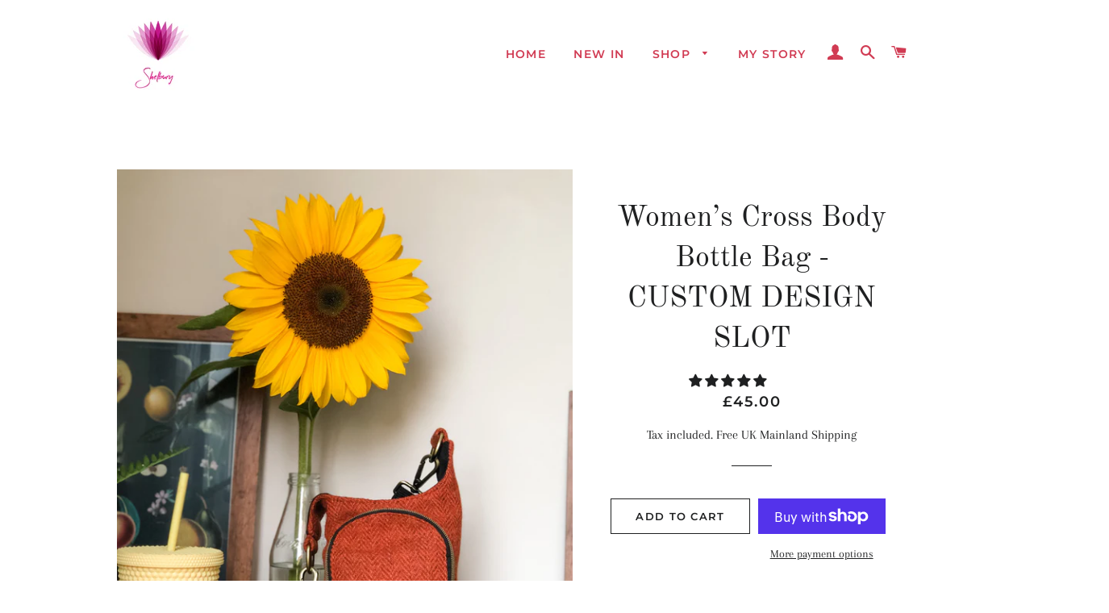

--- FILE ---
content_type: text/html; charset=utf-8
request_url: https://shelburyonline.com/products/women-s-quenchie-cross-body-bottle-bag-made-to-order
body_size: 37641
content:
<!doctype html>
<html class="no-js" lang="en">
<head>
 <!-- Global site tag (gtag.js) - Google Analytics -->
<script async src="https://www.googletagmanager.com/gtag/js?id=G-SV83W87LNF"></script>
<script>
  window.dataLayer = window.dataLayer || [];
  function gtag(){dataLayer.push(arguments);}
  gtag('js', new Date());

  gtag('config', 'G-SV83W87LNF');
</script> 
  
 
  <!-- Basic page needs ================================================== -->
  <meta charset="utf-8">
  <meta http-equiv="X-UA-Compatible" content="IE=edge,chrome=1">

  
    <link rel="shortcut icon" href="//shelburyonline.com/cdn/shop/files/favicon-32x32_5110abca-07d5-41e9-bca4-4e1ca1130b69_32x32.png?v=1622752388" type="image/png" />
  

  <!-- Title and description ================================================== -->
  <title>
  Women’s Cross Body Bottle Bag - CUSTOM DESIGN SLOT &ndash; Shelbury
  </title>

  
  <meta name="description" content="Do you have a creative flair, design your own Bottle Bag? Handcrafted and tailored-made to your specifications and crafted with love. Choose the material that suits your individual style and carry your water bottle/ cups to stay hydrated on the go. With front zipper pockets for storing  essentials, mobile phone and ban">
  

  <!-- Helpers ================================================== -->
  <!-- /snippets/social-meta-tags.liquid -->




<meta property="og:site_name" content="Shelbury">
<meta property="og:url" content="https://shelburyonline.com/products/women-s-quenchie-cross-body-bottle-bag-made-to-order">
<meta property="og:title" content="Women’s Cross Body Bottle Bag - CUSTOM DESIGN SLOT">
<meta property="og:type" content="product">
<meta property="og:description" content="Do you have a creative flair, design your own Bottle Bag? Handcrafted and tailored-made to your specifications and crafted with love. Choose the material that suits your individual style and carry your water bottle/ cups to stay hydrated on the go. With front zipper pockets for storing  essentials, mobile phone and ban">

  <meta property="og:price:amount" content="45.00">
  <meta property="og:price:currency" content="GBP">

<meta property="og:image" content="http://shelburyonline.com/cdn/shop/products/image_224567a7-4439-40f1-9665-fc9109824135_1200x1200.jpg?v=1663353344"><meta property="og:image" content="http://shelburyonline.com/cdn/shop/products/image_cdd86b84-b1a8-454d-b807-561ce827b7ea_1200x1200.jpg?v=1663353296"><meta property="og:image" content="http://shelburyonline.com/cdn/shop/products/image_ce103bab-8ade-42fc-9307-8f0d1ae10dfe_1200x1200.jpg?v=1663353296">
<meta property="og:image:secure_url" content="https://shelburyonline.com/cdn/shop/products/image_224567a7-4439-40f1-9665-fc9109824135_1200x1200.jpg?v=1663353344"><meta property="og:image:secure_url" content="https://shelburyonline.com/cdn/shop/products/image_cdd86b84-b1a8-454d-b807-561ce827b7ea_1200x1200.jpg?v=1663353296"><meta property="og:image:secure_url" content="https://shelburyonline.com/cdn/shop/products/image_ce103bab-8ade-42fc-9307-8f0d1ae10dfe_1200x1200.jpg?v=1663353296">


<meta name="twitter:card" content="summary_large_image">
<meta name="twitter:title" content="Women’s Cross Body Bottle Bag - CUSTOM DESIGN SLOT">
<meta name="twitter:description" content="Do you have a creative flair, design your own Bottle Bag? Handcrafted and tailored-made to your specifications and crafted with love. Choose the material that suits your individual style and carry your water bottle/ cups to stay hydrated on the go. With front zipper pockets for storing  essentials, mobile phone and ban">

  <link rel="canonical" href="https://shelburyonline.com/products/women-s-quenchie-cross-body-bottle-bag-made-to-order">
  <meta name="viewport" content="width=device-width,initial-scale=1,shrink-to-fit=no">
  <meta name="theme-color" content="#1f2021">

  <!-- CSS ================================================== -->
  <link href="//shelburyonline.com/cdn/shop/t/3/assets/timber.scss.css?v=38236671933983977071759331684" rel="stylesheet" type="text/css" media="all" />
  <link href="//shelburyonline.com/cdn/shop/t/3/assets/theme.scss.css?v=119878847549268016161759331683" rel="stylesheet" type="text/css" media="all" />

  <!-- Sections ================================================== -->
  <script>
    window.theme = window.theme || {};
    theme.strings = {
      zoomClose: "Close (Esc)",
      zoomPrev: "Previous (Left arrow key)",
      zoomNext: "Next (Right arrow key)",
      moneyFormat: "£{{amount}}",
      addressError: "Error looking up that address",
      addressNoResults: "No results for that address",
      addressQueryLimit: "You have exceeded the Google API usage limit. Consider upgrading to a \u003ca href=\"https:\/\/developers.google.com\/maps\/premium\/usage-limits\"\u003ePremium Plan\u003c\/a\u003e.",
      authError: "There was a problem authenticating your Google Maps account.",
      cartEmpty: "Your cart is currently empty.",
      cartCookie: "Enable cookies to use the shopping cart",
      cartSavings: "You're saving [savings]",
      productSlideLabel: "Slide [slide_number] of [slide_max]."
    };
    theme.settings = {
      cartType: "page",
      gridType: null
    };
  </script>

  <script src="//shelburyonline.com/cdn/shop/t/3/assets/jquery-2.2.3.min.js?v=58211863146907186831616883150" type="text/javascript"></script>

  <script src="//shelburyonline.com/cdn/shop/t/3/assets/lazysizes.min.js?v=155223123402716617051616883150" async="async"></script>

  <script src="//shelburyonline.com/cdn/shop/t/3/assets/theme.js?v=47659531173530867161616883163" defer="defer"></script>

  <!-- Header hook for plugins ================================================== -->
  <script>window.performance && window.performance.mark && window.performance.mark('shopify.content_for_header.start');</script><meta name="google-site-verification" content="cVUz-ao0K4DbAPzcX-zUUu_PtKNnEq-hjldtVQGRLsI">
<meta id="shopify-digital-wallet" name="shopify-digital-wallet" content="/51221201105/digital_wallets/dialog">
<meta name="shopify-checkout-api-token" content="be8feeeeb7e4cc44cad1ca81628c0c91">
<meta id="in-context-paypal-metadata" data-shop-id="51221201105" data-venmo-supported="false" data-environment="production" data-locale="en_US" data-paypal-v4="true" data-currency="GBP">
<link rel="alternate" type="application/json+oembed" href="https://shelburyonline.com/products/women-s-quenchie-cross-body-bottle-bag-made-to-order.oembed">
<script async="async" src="/checkouts/internal/preloads.js?locale=en-GB"></script>
<link rel="preconnect" href="https://shop.app" crossorigin="anonymous">
<script async="async" src="https://shop.app/checkouts/internal/preloads.js?locale=en-GB&shop_id=51221201105" crossorigin="anonymous"></script>
<script id="apple-pay-shop-capabilities" type="application/json">{"shopId":51221201105,"countryCode":"GB","currencyCode":"GBP","merchantCapabilities":["supports3DS"],"merchantId":"gid:\/\/shopify\/Shop\/51221201105","merchantName":"Shelbury","requiredBillingContactFields":["postalAddress","email","phone"],"requiredShippingContactFields":["postalAddress","email","phone"],"shippingType":"shipping","supportedNetworks":["visa","maestro","masterCard","discover","elo"],"total":{"type":"pending","label":"Shelbury","amount":"1.00"},"shopifyPaymentsEnabled":true,"supportsSubscriptions":true}</script>
<script id="shopify-features" type="application/json">{"accessToken":"be8feeeeb7e4cc44cad1ca81628c0c91","betas":["rich-media-storefront-analytics"],"domain":"shelburyonline.com","predictiveSearch":true,"shopId":51221201105,"locale":"en"}</script>
<script>var Shopify = Shopify || {};
Shopify.shop = "shelbury.myshopify.com";
Shopify.locale = "en";
Shopify.currency = {"active":"GBP","rate":"1.0"};
Shopify.country = "GB";
Shopify.theme = {"name":"Brooklyn","id":121231147217,"schema_name":"Brooklyn","schema_version":"17.4.0","theme_store_id":730,"role":"main"};
Shopify.theme.handle = "null";
Shopify.theme.style = {"id":null,"handle":null};
Shopify.cdnHost = "shelburyonline.com/cdn";
Shopify.routes = Shopify.routes || {};
Shopify.routes.root = "/";</script>
<script type="module">!function(o){(o.Shopify=o.Shopify||{}).modules=!0}(window);</script>
<script>!function(o){function n(){var o=[];function n(){o.push(Array.prototype.slice.apply(arguments))}return n.q=o,n}var t=o.Shopify=o.Shopify||{};t.loadFeatures=n(),t.autoloadFeatures=n()}(window);</script>
<script>
  window.ShopifyPay = window.ShopifyPay || {};
  window.ShopifyPay.apiHost = "shop.app\/pay";
  window.ShopifyPay.redirectState = null;
</script>
<script id="shop-js-analytics" type="application/json">{"pageType":"product"}</script>
<script defer="defer" async type="module" src="//shelburyonline.com/cdn/shopifycloud/shop-js/modules/v2/client.init-shop-cart-sync_C5BV16lS.en.esm.js"></script>
<script defer="defer" async type="module" src="//shelburyonline.com/cdn/shopifycloud/shop-js/modules/v2/chunk.common_CygWptCX.esm.js"></script>
<script type="module">
  await import("//shelburyonline.com/cdn/shopifycloud/shop-js/modules/v2/client.init-shop-cart-sync_C5BV16lS.en.esm.js");
await import("//shelburyonline.com/cdn/shopifycloud/shop-js/modules/v2/chunk.common_CygWptCX.esm.js");

  window.Shopify.SignInWithShop?.initShopCartSync?.({"fedCMEnabled":true,"windoidEnabled":true});

</script>
<script>
  window.Shopify = window.Shopify || {};
  if (!window.Shopify.featureAssets) window.Shopify.featureAssets = {};
  window.Shopify.featureAssets['shop-js'] = {"shop-cart-sync":["modules/v2/client.shop-cart-sync_ZFArdW7E.en.esm.js","modules/v2/chunk.common_CygWptCX.esm.js"],"init-fed-cm":["modules/v2/client.init-fed-cm_CmiC4vf6.en.esm.js","modules/v2/chunk.common_CygWptCX.esm.js"],"shop-button":["modules/v2/client.shop-button_tlx5R9nI.en.esm.js","modules/v2/chunk.common_CygWptCX.esm.js"],"shop-cash-offers":["modules/v2/client.shop-cash-offers_DOA2yAJr.en.esm.js","modules/v2/chunk.common_CygWptCX.esm.js","modules/v2/chunk.modal_D71HUcav.esm.js"],"init-windoid":["modules/v2/client.init-windoid_sURxWdc1.en.esm.js","modules/v2/chunk.common_CygWptCX.esm.js"],"shop-toast-manager":["modules/v2/client.shop-toast-manager_ClPi3nE9.en.esm.js","modules/v2/chunk.common_CygWptCX.esm.js"],"init-shop-email-lookup-coordinator":["modules/v2/client.init-shop-email-lookup-coordinator_B8hsDcYM.en.esm.js","modules/v2/chunk.common_CygWptCX.esm.js"],"init-shop-cart-sync":["modules/v2/client.init-shop-cart-sync_C5BV16lS.en.esm.js","modules/v2/chunk.common_CygWptCX.esm.js"],"avatar":["modules/v2/client.avatar_BTnouDA3.en.esm.js"],"pay-button":["modules/v2/client.pay-button_FdsNuTd3.en.esm.js","modules/v2/chunk.common_CygWptCX.esm.js"],"init-customer-accounts":["modules/v2/client.init-customer-accounts_DxDtT_ad.en.esm.js","modules/v2/client.shop-login-button_C5VAVYt1.en.esm.js","modules/v2/chunk.common_CygWptCX.esm.js","modules/v2/chunk.modal_D71HUcav.esm.js"],"init-shop-for-new-customer-accounts":["modules/v2/client.init-shop-for-new-customer-accounts_ChsxoAhi.en.esm.js","modules/v2/client.shop-login-button_C5VAVYt1.en.esm.js","modules/v2/chunk.common_CygWptCX.esm.js","modules/v2/chunk.modal_D71HUcav.esm.js"],"shop-login-button":["modules/v2/client.shop-login-button_C5VAVYt1.en.esm.js","modules/v2/chunk.common_CygWptCX.esm.js","modules/v2/chunk.modal_D71HUcav.esm.js"],"init-customer-accounts-sign-up":["modules/v2/client.init-customer-accounts-sign-up_CPSyQ0Tj.en.esm.js","modules/v2/client.shop-login-button_C5VAVYt1.en.esm.js","modules/v2/chunk.common_CygWptCX.esm.js","modules/v2/chunk.modal_D71HUcav.esm.js"],"shop-follow-button":["modules/v2/client.shop-follow-button_Cva4Ekp9.en.esm.js","modules/v2/chunk.common_CygWptCX.esm.js","modules/v2/chunk.modal_D71HUcav.esm.js"],"checkout-modal":["modules/v2/client.checkout-modal_BPM8l0SH.en.esm.js","modules/v2/chunk.common_CygWptCX.esm.js","modules/v2/chunk.modal_D71HUcav.esm.js"],"lead-capture":["modules/v2/client.lead-capture_Bi8yE_yS.en.esm.js","modules/v2/chunk.common_CygWptCX.esm.js","modules/v2/chunk.modal_D71HUcav.esm.js"],"shop-login":["modules/v2/client.shop-login_D6lNrXab.en.esm.js","modules/v2/chunk.common_CygWptCX.esm.js","modules/v2/chunk.modal_D71HUcav.esm.js"],"payment-terms":["modules/v2/client.payment-terms_CZxnsJam.en.esm.js","modules/v2/chunk.common_CygWptCX.esm.js","modules/v2/chunk.modal_D71HUcav.esm.js"]};
</script>
<script>(function() {
  var isLoaded = false;
  function asyncLoad() {
    if (isLoaded) return;
    isLoaded = true;
    var urls = ["https:\/\/s3.eu-west-1.amazonaws.com\/production-klarna-il-shopify-osm\/a6c5e37d3b587ca7438f15aa90b429b47085a035\/shelbury.myshopify.com-1708606071399.js?shop=shelbury.myshopify.com"];
    for (var i = 0; i < urls.length; i++) {
      var s = document.createElement('script');
      s.type = 'text/javascript';
      s.async = true;
      s.src = urls[i];
      var x = document.getElementsByTagName('script')[0];
      x.parentNode.insertBefore(s, x);
    }
  };
  if(window.attachEvent) {
    window.attachEvent('onload', asyncLoad);
  } else {
    window.addEventListener('load', asyncLoad, false);
  }
})();</script>
<script id="__st">var __st={"a":51221201105,"offset":0,"reqid":"c6bbd5bd-9a64-454f-9d77-2ff2408ed0d7-1768682178","pageurl":"shelburyonline.com\/products\/women-s-quenchie-cross-body-bottle-bag-made-to-order","u":"f10e203ea571","p":"product","rtyp":"product","rid":6622654431441};</script>
<script>window.ShopifyPaypalV4VisibilityTracking = true;</script>
<script id="form-persister">!function(){'use strict';const t='contact',e='new_comment',n=[[t,t],['blogs',e],['comments',e],[t,'customer']],o='password',r='form_key',c=['recaptcha-v3-token','g-recaptcha-response','h-captcha-response',o],s=()=>{try{return window.sessionStorage}catch{return}},i='__shopify_v',u=t=>t.elements[r],a=function(){const t=[...n].map((([t,e])=>`form[action*='/${t}']:not([data-nocaptcha='true']) input[name='form_type'][value='${e}']`)).join(',');var e;return e=t,()=>e?[...document.querySelectorAll(e)].map((t=>t.form)):[]}();function m(t){const e=u(t);a().includes(t)&&(!e||!e.value)&&function(t){try{if(!s())return;!function(t){const e=s();if(!e)return;const n=u(t);if(!n)return;const o=n.value;o&&e.removeItem(o)}(t);const e=Array.from(Array(32),(()=>Math.random().toString(36)[2])).join('');!function(t,e){u(t)||t.append(Object.assign(document.createElement('input'),{type:'hidden',name:r})),t.elements[r].value=e}(t,e),function(t,e){const n=s();if(!n)return;const r=[...t.querySelectorAll(`input[type='${o}']`)].map((({name:t})=>t)),u=[...c,...r],a={};for(const[o,c]of new FormData(t).entries())u.includes(o)||(a[o]=c);n.setItem(e,JSON.stringify({[i]:1,action:t.action,data:a}))}(t,e)}catch(e){console.error('failed to persist form',e)}}(t)}const f=t=>{if('true'===t.dataset.persistBound)return;const e=function(t,e){const n=function(t){return'function'==typeof t.submit?t.submit:HTMLFormElement.prototype.submit}(t).bind(t);return function(){let t;return()=>{t||(t=!0,(()=>{try{e(),n()}catch(t){(t=>{console.error('form submit failed',t)})(t)}})(),setTimeout((()=>t=!1),250))}}()}(t,(()=>{m(t)}));!function(t,e){if('function'==typeof t.submit&&'function'==typeof e)try{t.submit=e}catch{}}(t,e),t.addEventListener('submit',(t=>{t.preventDefault(),e()})),t.dataset.persistBound='true'};!function(){function t(t){const e=(t=>{const e=t.target;return e instanceof HTMLFormElement?e:e&&e.form})(t);e&&m(e)}document.addEventListener('submit',t),document.addEventListener('DOMContentLoaded',(()=>{const e=a();for(const t of e)f(t);var n;n=document.body,new window.MutationObserver((t=>{for(const e of t)if('childList'===e.type&&e.addedNodes.length)for(const t of e.addedNodes)1===t.nodeType&&'FORM'===t.tagName&&a().includes(t)&&f(t)})).observe(n,{childList:!0,subtree:!0,attributes:!1}),document.removeEventListener('submit',t)}))}()}();</script>
<script integrity="sha256-4kQ18oKyAcykRKYeNunJcIwy7WH5gtpwJnB7kiuLZ1E=" data-source-attribution="shopify.loadfeatures" defer="defer" src="//shelburyonline.com/cdn/shopifycloud/storefront/assets/storefront/load_feature-a0a9edcb.js" crossorigin="anonymous"></script>
<script crossorigin="anonymous" defer="defer" src="//shelburyonline.com/cdn/shopifycloud/storefront/assets/shopify_pay/storefront-65b4c6d7.js?v=20250812"></script>
<script data-source-attribution="shopify.dynamic_checkout.dynamic.init">var Shopify=Shopify||{};Shopify.PaymentButton=Shopify.PaymentButton||{isStorefrontPortableWallets:!0,init:function(){window.Shopify.PaymentButton.init=function(){};var t=document.createElement("script");t.src="https://shelburyonline.com/cdn/shopifycloud/portable-wallets/latest/portable-wallets.en.js",t.type="module",document.head.appendChild(t)}};
</script>
<script data-source-attribution="shopify.dynamic_checkout.buyer_consent">
  function portableWalletsHideBuyerConsent(e){var t=document.getElementById("shopify-buyer-consent"),n=document.getElementById("shopify-subscription-policy-button");t&&n&&(t.classList.add("hidden"),t.setAttribute("aria-hidden","true"),n.removeEventListener("click",e))}function portableWalletsShowBuyerConsent(e){var t=document.getElementById("shopify-buyer-consent"),n=document.getElementById("shopify-subscription-policy-button");t&&n&&(t.classList.remove("hidden"),t.removeAttribute("aria-hidden"),n.addEventListener("click",e))}window.Shopify?.PaymentButton&&(window.Shopify.PaymentButton.hideBuyerConsent=portableWalletsHideBuyerConsent,window.Shopify.PaymentButton.showBuyerConsent=portableWalletsShowBuyerConsent);
</script>
<script>
  function portableWalletsCleanup(e){e&&e.src&&console.error("Failed to load portable wallets script "+e.src);var t=document.querySelectorAll("shopify-accelerated-checkout .shopify-payment-button__skeleton, shopify-accelerated-checkout-cart .wallet-cart-button__skeleton"),e=document.getElementById("shopify-buyer-consent");for(let e=0;e<t.length;e++)t[e].remove();e&&e.remove()}function portableWalletsNotLoadedAsModule(e){e instanceof ErrorEvent&&"string"==typeof e.message&&e.message.includes("import.meta")&&"string"==typeof e.filename&&e.filename.includes("portable-wallets")&&(window.removeEventListener("error",portableWalletsNotLoadedAsModule),window.Shopify.PaymentButton.failedToLoad=e,"loading"===document.readyState?document.addEventListener("DOMContentLoaded",window.Shopify.PaymentButton.init):window.Shopify.PaymentButton.init())}window.addEventListener("error",portableWalletsNotLoadedAsModule);
</script>

<script type="module" src="https://shelburyonline.com/cdn/shopifycloud/portable-wallets/latest/portable-wallets.en.js" onError="portableWalletsCleanup(this)" crossorigin="anonymous"></script>
<script nomodule>
  document.addEventListener("DOMContentLoaded", portableWalletsCleanup);
</script>

<link id="shopify-accelerated-checkout-styles" rel="stylesheet" media="screen" href="https://shelburyonline.com/cdn/shopifycloud/portable-wallets/latest/accelerated-checkout-backwards-compat.css" crossorigin="anonymous">
<style id="shopify-accelerated-checkout-cart">
        #shopify-buyer-consent {
  margin-top: 1em;
  display: inline-block;
  width: 100%;
}

#shopify-buyer-consent.hidden {
  display: none;
}

#shopify-subscription-policy-button {
  background: none;
  border: none;
  padding: 0;
  text-decoration: underline;
  font-size: inherit;
  cursor: pointer;
}

#shopify-subscription-policy-button::before {
  box-shadow: none;
}

      </style>

<script>window.performance && window.performance.mark && window.performance.mark('shopify.content_for_header.end');</script>

  <script src="//shelburyonline.com/cdn/shop/t/3/assets/modernizr.min.js?v=21391054748206432451616883151" type="text/javascript"></script>

  
  

  
<!-- Start of Judge.me Core -->
<link rel="dns-prefetch" href="https://cdn.judge.me/">
<script data-cfasync='false' class='jdgm-settings-script'>window.jdgmSettings={"pagination":5,"disable_web_reviews":false,"badge_no_review_text":"No reviews","badge_n_reviews_text":"{{ n }} review/reviews","hide_badge_preview_if_no_reviews":true,"badge_hide_text":false,"enforce_center_preview_badge":false,"widget_title":"Customer Reviews","widget_open_form_text":"Write a review","widget_close_form_text":"Cancel review","widget_refresh_page_text":"Refresh page","widget_summary_text":"Based on {{ number_of_reviews }} review/reviews","widget_no_review_text":"Be the first to write a review","widget_name_field_text":"Display name","widget_verified_name_field_text":"Verified Name (public)","widget_name_placeholder_text":"Display name","widget_required_field_error_text":"This field is required.","widget_email_field_text":"Email address","widget_verified_email_field_text":"Verified Email (private, can not be edited)","widget_email_placeholder_text":"Your email address","widget_email_field_error_text":"Please enter a valid email address.","widget_rating_field_text":"Rating","widget_review_title_field_text":"Review Title","widget_review_title_placeholder_text":"Give your review a title","widget_review_body_field_text":"Review content","widget_review_body_placeholder_text":"Start writing here...","widget_pictures_field_text":"Picture/Video (optional)","widget_submit_review_text":"Submit Review","widget_submit_verified_review_text":"Submit Verified Review","widget_submit_success_msg_with_auto_publish":"Thank you! Please refresh the page in a few moments to see your review. You can remove or edit your review by logging into \u003ca href='https://judge.me/login' target='_blank' rel='nofollow noopener'\u003eJudge.me\u003c/a\u003e","widget_submit_success_msg_no_auto_publish":"Thank you! Your review will be published as soon as it is approved by the shop admin. You can remove or edit your review by logging into \u003ca href='https://judge.me/login' target='_blank' rel='nofollow noopener'\u003eJudge.me\u003c/a\u003e","widget_show_default_reviews_out_of_total_text":"Showing {{ n_reviews_shown }} out of {{ n_reviews }} reviews.","widget_show_all_link_text":"Show all","widget_show_less_link_text":"Show less","widget_author_said_text":"{{ reviewer_name }} said:","widget_days_text":"{{ n }} days ago","widget_weeks_text":"{{ n }} week/weeks ago","widget_months_text":"{{ n }} month/months ago","widget_years_text":"{{ n }} year/years ago","widget_yesterday_text":"Yesterday","widget_today_text":"Today","widget_replied_text":"\u003e\u003e {{ shop_name }} replied:","widget_read_more_text":"Read more","widget_reviewer_name_as_initial":"","widget_rating_filter_color":"#fbcd0a","widget_rating_filter_see_all_text":"See all reviews","widget_sorting_most_recent_text":"Most Recent","widget_sorting_highest_rating_text":"Highest Rating","widget_sorting_lowest_rating_text":"Lowest Rating","widget_sorting_with_pictures_text":"Only Pictures","widget_sorting_most_helpful_text":"Most Helpful","widget_open_question_form_text":"Ask a question","widget_reviews_subtab_text":"Reviews","widget_questions_subtab_text":"Questions","widget_question_label_text":"Question","widget_answer_label_text":"Answer","widget_question_placeholder_text":"Write your question here","widget_submit_question_text":"Submit Question","widget_question_submit_success_text":"Thank you for your question! We will notify you once it gets answered.","verified_badge_text":"Verified","verified_badge_bg_color":"","verified_badge_text_color":"","verified_badge_placement":"left-of-reviewer-name","widget_review_max_height":"","widget_hide_border":false,"widget_social_share":false,"widget_thumb":false,"widget_review_location_show":false,"widget_location_format":"","all_reviews_include_out_of_store_products":true,"all_reviews_out_of_store_text":"(out of store)","all_reviews_pagination":100,"all_reviews_product_name_prefix_text":"about","enable_review_pictures":false,"enable_question_anwser":false,"widget_theme":"default","review_date_format":"mm/dd/yyyy","default_sort_method":"most-recent","widget_product_reviews_subtab_text":"Product Reviews","widget_shop_reviews_subtab_text":"Shop Reviews","widget_other_products_reviews_text":"Reviews for other products","widget_store_reviews_subtab_text":"Store reviews","widget_no_store_reviews_text":"This store hasn't received any reviews yet","widget_web_restriction_product_reviews_text":"This product hasn't received any reviews yet","widget_no_items_text":"No items found","widget_show_more_text":"Show more","widget_write_a_store_review_text":"Write a Store Review","widget_other_languages_heading":"Reviews in Other Languages","widget_translate_review_text":"Translate review to {{ language }}","widget_translating_review_text":"Translating...","widget_show_original_translation_text":"Show original ({{ language }})","widget_translate_review_failed_text":"Review couldn't be translated.","widget_translate_review_retry_text":"Retry","widget_translate_review_try_again_later_text":"Try again later","show_product_url_for_grouped_product":false,"widget_sorting_pictures_first_text":"Pictures First","show_pictures_on_all_rev_page_mobile":false,"show_pictures_on_all_rev_page_desktop":false,"floating_tab_hide_mobile_install_preference":false,"floating_tab_button_name":"★ Reviews","floating_tab_title":"Let customers speak for us","floating_tab_button_color":"","floating_tab_button_background_color":"","floating_tab_url":"","floating_tab_url_enabled":false,"floating_tab_tab_style":"text","all_reviews_text_badge_text":"Customers rate us {{ shop.metafields.judgeme.all_reviews_rating | round: 1 }}/5 based on {{ shop.metafields.judgeme.all_reviews_count }} reviews.","all_reviews_text_badge_text_branded_style":"{{ shop.metafields.judgeme.all_reviews_rating | round: 1 }} out of 5 stars based on {{ shop.metafields.judgeme.all_reviews_count }} reviews","is_all_reviews_text_badge_a_link":false,"show_stars_for_all_reviews_text_badge":false,"all_reviews_text_badge_url":"","all_reviews_text_style":"text","all_reviews_text_color_style":"judgeme_brand_color","all_reviews_text_color":"#108474","all_reviews_text_show_jm_brand":true,"featured_carousel_show_header":true,"featured_carousel_title":"Let customers speak for us","testimonials_carousel_title":"Customers are saying","videos_carousel_title":"Real customer stories","cards_carousel_title":"Customers are saying","featured_carousel_count_text":"from {{ n }} reviews","featured_carousel_add_link_to_all_reviews_page":false,"featured_carousel_url":"","featured_carousel_show_images":true,"featured_carousel_autoslide_interval":5,"featured_carousel_arrows_on_the_sides":false,"featured_carousel_height":250,"featured_carousel_width":80,"featured_carousel_image_size":0,"featured_carousel_image_height":250,"featured_carousel_arrow_color":"#eeeeee","verified_count_badge_style":"vintage","verified_count_badge_orientation":"horizontal","verified_count_badge_color_style":"judgeme_brand_color","verified_count_badge_color":"#108474","is_verified_count_badge_a_link":false,"verified_count_badge_url":"","verified_count_badge_show_jm_brand":true,"widget_rating_preset_default":5,"widget_first_sub_tab":"product-reviews","widget_show_histogram":true,"widget_histogram_use_custom_color":false,"widget_pagination_use_custom_color":false,"widget_star_use_custom_color":false,"widget_verified_badge_use_custom_color":false,"widget_write_review_use_custom_color":false,"picture_reminder_submit_button":"Upload Pictures","enable_review_videos":false,"mute_video_by_default":false,"widget_sorting_videos_first_text":"Videos First","widget_review_pending_text":"Pending","featured_carousel_items_for_large_screen":3,"social_share_options_order":"Facebook,Twitter","remove_microdata_snippet":false,"disable_json_ld":false,"enable_json_ld_products":false,"preview_badge_show_question_text":false,"preview_badge_no_question_text":"No questions","preview_badge_n_question_text":"{{ number_of_questions }} question/questions","qa_badge_show_icon":false,"qa_badge_position":"same-row","remove_judgeme_branding":false,"widget_add_search_bar":false,"widget_search_bar_placeholder":"Search","widget_sorting_verified_only_text":"Verified only","featured_carousel_theme":"default","featured_carousel_show_rating":true,"featured_carousel_show_title":true,"featured_carousel_show_body":true,"featured_carousel_show_date":false,"featured_carousel_show_reviewer":true,"featured_carousel_show_product":false,"featured_carousel_header_background_color":"#108474","featured_carousel_header_text_color":"#ffffff","featured_carousel_name_product_separator":"reviewed","featured_carousel_full_star_background":"#108474","featured_carousel_empty_star_background":"#dadada","featured_carousel_vertical_theme_background":"#f9fafb","featured_carousel_verified_badge_enable":false,"featured_carousel_verified_badge_color":"#108474","featured_carousel_border_style":"round","featured_carousel_review_line_length_limit":3,"featured_carousel_more_reviews_button_text":"Read more reviews","featured_carousel_view_product_button_text":"View product","all_reviews_page_load_reviews_on":"scroll","all_reviews_page_load_more_text":"Load More Reviews","disable_fb_tab_reviews":false,"enable_ajax_cdn_cache":false,"widget_public_name_text":"displayed publicly like","default_reviewer_name":"John Smith","default_reviewer_name_has_non_latin":true,"widget_reviewer_anonymous":"Anonymous","medals_widget_title":"Judge.me Review Medals","medals_widget_background_color":"#f9fafb","medals_widget_position":"footer_all_pages","medals_widget_border_color":"#f9fafb","medals_widget_verified_text_position":"left","medals_widget_use_monochromatic_version":false,"medals_widget_elements_color":"#108474","show_reviewer_avatar":true,"widget_invalid_yt_video_url_error_text":"Not a YouTube video URL","widget_max_length_field_error_text":"Please enter no more than {0} characters.","widget_show_country_flag":false,"widget_show_collected_via_shop_app":true,"widget_verified_by_shop_badge_style":"light","widget_verified_by_shop_text":"Verified by Shop","widget_show_photo_gallery":false,"widget_load_with_code_splitting":true,"widget_ugc_install_preference":false,"widget_ugc_title":"Made by us, Shared by you","widget_ugc_subtitle":"Tag us to see your picture featured in our page","widget_ugc_arrows_color":"#ffffff","widget_ugc_primary_button_text":"Buy Now","widget_ugc_primary_button_background_color":"#108474","widget_ugc_primary_button_text_color":"#ffffff","widget_ugc_primary_button_border_width":"0","widget_ugc_primary_button_border_style":"none","widget_ugc_primary_button_border_color":"#108474","widget_ugc_primary_button_border_radius":"25","widget_ugc_secondary_button_text":"Load More","widget_ugc_secondary_button_background_color":"#ffffff","widget_ugc_secondary_button_text_color":"#108474","widget_ugc_secondary_button_border_width":"2","widget_ugc_secondary_button_border_style":"solid","widget_ugc_secondary_button_border_color":"#108474","widget_ugc_secondary_button_border_radius":"25","widget_ugc_reviews_button_text":"View Reviews","widget_ugc_reviews_button_background_color":"#ffffff","widget_ugc_reviews_button_text_color":"#108474","widget_ugc_reviews_button_border_width":"2","widget_ugc_reviews_button_border_style":"solid","widget_ugc_reviews_button_border_color":"#108474","widget_ugc_reviews_button_border_radius":"25","widget_ugc_reviews_button_link_to":"judgeme-reviews-page","widget_ugc_show_post_date":true,"widget_ugc_max_width":"800","widget_rating_metafield_value_type":true,"widget_primary_color":"#108474","widget_enable_secondary_color":false,"widget_secondary_color":"#edf5f5","widget_summary_average_rating_text":"{{ average_rating }} out of 5","widget_media_grid_title":"Customer photos \u0026 videos","widget_media_grid_see_more_text":"See more","widget_round_style":false,"widget_show_product_medals":true,"widget_verified_by_judgeme_text":"Verified by Judge.me","widget_show_store_medals":true,"widget_verified_by_judgeme_text_in_store_medals":"Verified by Judge.me","widget_media_field_exceed_quantity_message":"Sorry, we can only accept {{ max_media }} for one review.","widget_media_field_exceed_limit_message":"{{ file_name }} is too large, please select a {{ media_type }} less than {{ size_limit }}MB.","widget_review_submitted_text":"Review Submitted!","widget_question_submitted_text":"Question Submitted!","widget_close_form_text_question":"Cancel","widget_write_your_answer_here_text":"Write your answer here","widget_enabled_branded_link":true,"widget_show_collected_by_judgeme":false,"widget_reviewer_name_color":"","widget_write_review_text_color":"","widget_write_review_bg_color":"","widget_collected_by_judgeme_text":"collected by Judge.me","widget_pagination_type":"standard","widget_load_more_text":"Load More","widget_load_more_color":"#108474","widget_full_review_text":"Full Review","widget_read_more_reviews_text":"Read More Reviews","widget_read_questions_text":"Read Questions","widget_questions_and_answers_text":"Questions \u0026 Answers","widget_verified_by_text":"Verified by","widget_verified_text":"Verified","widget_number_of_reviews_text":"{{ number_of_reviews }} reviews","widget_back_button_text":"Back","widget_next_button_text":"Next","widget_custom_forms_filter_button":"Filters","custom_forms_style":"vertical","widget_show_review_information":false,"how_reviews_are_collected":"How reviews are collected?","widget_show_review_keywords":false,"widget_gdpr_statement":"How we use your data: We'll only contact you about the review you left, and only if necessary. By submitting your review, you agree to Judge.me's \u003ca href='https://judge.me/terms' target='_blank' rel='nofollow noopener'\u003eterms\u003c/a\u003e, \u003ca href='https://judge.me/privacy' target='_blank' rel='nofollow noopener'\u003eprivacy\u003c/a\u003e and \u003ca href='https://judge.me/content-policy' target='_blank' rel='nofollow noopener'\u003econtent\u003c/a\u003e policies.","widget_multilingual_sorting_enabled":false,"widget_translate_review_content_enabled":false,"widget_translate_review_content_method":"manual","popup_widget_review_selection":"automatically_with_pictures","popup_widget_round_border_style":true,"popup_widget_show_title":true,"popup_widget_show_body":true,"popup_widget_show_reviewer":false,"popup_widget_show_product":true,"popup_widget_show_pictures":true,"popup_widget_use_review_picture":true,"popup_widget_show_on_home_page":true,"popup_widget_show_on_product_page":true,"popup_widget_show_on_collection_page":true,"popup_widget_show_on_cart_page":true,"popup_widget_position":"bottom_left","popup_widget_first_review_delay":5,"popup_widget_duration":5,"popup_widget_interval":5,"popup_widget_review_count":5,"popup_widget_hide_on_mobile":true,"review_snippet_widget_round_border_style":true,"review_snippet_widget_card_color":"#FFFFFF","review_snippet_widget_slider_arrows_background_color":"#FFFFFF","review_snippet_widget_slider_arrows_color":"#000000","review_snippet_widget_star_color":"#108474","show_product_variant":false,"all_reviews_product_variant_label_text":"Variant: ","widget_show_verified_branding":false,"widget_ai_summary_title":"Customers say","widget_ai_summary_disclaimer":"AI-powered review summary based on recent customer reviews","widget_show_ai_summary":false,"widget_show_ai_summary_bg":false,"widget_show_review_title_input":true,"redirect_reviewers_invited_via_email":"review_widget","request_store_review_after_product_review":false,"request_review_other_products_in_order":false,"review_form_color_scheme":"default","review_form_corner_style":"square","review_form_star_color":{},"review_form_text_color":"#333333","review_form_background_color":"#ffffff","review_form_field_background_color":"#fafafa","review_form_button_color":{},"review_form_button_text_color":"#ffffff","review_form_modal_overlay_color":"#000000","review_content_screen_title_text":"How would you rate this product?","review_content_introduction_text":"We would love it if you would share a bit about your experience.","store_review_form_title_text":"How would you rate this store?","store_review_form_introduction_text":"We would love it if you would share a bit about your experience.","show_review_guidance_text":true,"one_star_review_guidance_text":"Poor","five_star_review_guidance_text":"Great","customer_information_screen_title_text":"About you","customer_information_introduction_text":"Please tell us more about you.","custom_questions_screen_title_text":"Your experience in more detail","custom_questions_introduction_text":"Here are a few questions to help us understand more about your experience.","review_submitted_screen_title_text":"Thanks for your review!","review_submitted_screen_thank_you_text":"We are processing it and it will appear on the store soon.","review_submitted_screen_email_verification_text":"Please confirm your email by clicking the link we just sent you. This helps us keep reviews authentic.","review_submitted_request_store_review_text":"Would you like to share your experience of shopping with us?","review_submitted_review_other_products_text":"Would you like to review these products?","store_review_screen_title_text":"Would you like to share your experience of shopping with us?","store_review_introduction_text":"We value your feedback and use it to improve. Please share any thoughts or suggestions you have.","reviewer_media_screen_title_picture_text":"Share a picture","reviewer_media_introduction_picture_text":"Upload a photo to support your review.","reviewer_media_screen_title_video_text":"Share a video","reviewer_media_introduction_video_text":"Upload a video to support your review.","reviewer_media_screen_title_picture_or_video_text":"Share a picture or video","reviewer_media_introduction_picture_or_video_text":"Upload a photo or video to support your review.","reviewer_media_youtube_url_text":"Paste your Youtube URL here","advanced_settings_next_step_button_text":"Next","advanced_settings_close_review_button_text":"Close","modal_write_review_flow":false,"write_review_flow_required_text":"Required","write_review_flow_privacy_message_text":"We respect your privacy.","write_review_flow_anonymous_text":"Post review as anonymous","write_review_flow_visibility_text":"This won't be visible to other customers.","write_review_flow_multiple_selection_help_text":"Select as many as you like","write_review_flow_single_selection_help_text":"Select one option","write_review_flow_required_field_error_text":"This field is required","write_review_flow_invalid_email_error_text":"Please enter a valid email address","write_review_flow_max_length_error_text":"Max. {{ max_length }} characters.","write_review_flow_media_upload_text":"\u003cb\u003eClick to upload\u003c/b\u003e or drag and drop","write_review_flow_gdpr_statement":"We'll only contact you about your review if necessary. By submitting your review, you agree to our \u003ca href='https://judge.me/terms' target='_blank' rel='nofollow noopener'\u003eterms and conditions\u003c/a\u003e and \u003ca href='https://judge.me/privacy' target='_blank' rel='nofollow noopener'\u003eprivacy policy\u003c/a\u003e.","rating_only_reviews_enabled":false,"show_negative_reviews_help_screen":false,"new_review_flow_help_screen_rating_threshold":3,"negative_review_resolution_screen_title_text":"Tell us more","negative_review_resolution_text":"Your experience matters to us. If there were issues with your purchase, we're here to help. Feel free to reach out to us, we'd love the opportunity to make things right.","negative_review_resolution_button_text":"Contact us","negative_review_resolution_proceed_with_review_text":"Leave a review","negative_review_resolution_subject":"Issue with purchase from {{ shop_name }}.{{ order_name }}","preview_badge_collection_page_install_status":false,"widget_review_custom_css":"","preview_badge_custom_css":"","preview_badge_stars_count":"5-stars","featured_carousel_custom_css":"","floating_tab_custom_css":"","all_reviews_widget_custom_css":"","medals_widget_custom_css":"","verified_badge_custom_css":"","all_reviews_text_custom_css":"","transparency_badges_collected_via_store_invite":false,"transparency_badges_from_another_provider":false,"transparency_badges_collected_from_store_visitor":false,"transparency_badges_collected_by_verified_review_provider":false,"transparency_badges_earned_reward":false,"transparency_badges_collected_via_store_invite_text":"Review collected via store invitation","transparency_badges_from_another_provider_text":"Review collected from another provider","transparency_badges_collected_from_store_visitor_text":"Review collected from a store visitor","transparency_badges_written_in_google_text":"Review written in Google","transparency_badges_written_in_etsy_text":"Review written in Etsy","transparency_badges_written_in_shop_app_text":"Review written in Shop App","transparency_badges_earned_reward_text":"Review earned a reward for future purchase","product_review_widget_per_page":10,"widget_store_review_label_text":"Review about the store","checkout_comment_extension_title_on_product_page":"Customer Comments","checkout_comment_extension_num_latest_comment_show":5,"checkout_comment_extension_format":"name_and_timestamp","checkout_comment_customer_name":"last_initial","checkout_comment_comment_notification":true,"preview_badge_collection_page_install_preference":true,"preview_badge_home_page_install_preference":false,"preview_badge_product_page_install_preference":true,"review_widget_install_preference":"","review_carousel_install_preference":false,"floating_reviews_tab_install_preference":"none","verified_reviews_count_badge_install_preference":false,"all_reviews_text_install_preference":false,"review_widget_best_location":true,"judgeme_medals_install_preference":false,"review_widget_revamp_enabled":false,"review_widget_qna_enabled":false,"review_widget_header_theme":"minimal","review_widget_widget_title_enabled":true,"review_widget_header_text_size":"medium","review_widget_header_text_weight":"regular","review_widget_average_rating_style":"compact","review_widget_bar_chart_enabled":true,"review_widget_bar_chart_type":"numbers","review_widget_bar_chart_style":"standard","review_widget_expanded_media_gallery_enabled":false,"review_widget_reviews_section_theme":"standard","review_widget_image_style":"thumbnails","review_widget_review_image_ratio":"square","review_widget_stars_size":"medium","review_widget_verified_badge":"standard_text","review_widget_review_title_text_size":"medium","review_widget_review_text_size":"medium","review_widget_review_text_length":"medium","review_widget_number_of_columns_desktop":3,"review_widget_carousel_transition_speed":5,"review_widget_custom_questions_answers_display":"always","review_widget_button_text_color":"#FFFFFF","review_widget_text_color":"#000000","review_widget_lighter_text_color":"#7B7B7B","review_widget_corner_styling":"soft","review_widget_review_word_singular":"review","review_widget_review_word_plural":"reviews","review_widget_voting_label":"Helpful?","review_widget_shop_reply_label":"Reply from {{ shop_name }}:","review_widget_filters_title":"Filters","qna_widget_question_word_singular":"Question","qna_widget_question_word_plural":"Questions","qna_widget_answer_reply_label":"Answer from {{ answerer_name }}:","qna_content_screen_title_text":"Ask a question about this product","qna_widget_question_required_field_error_text":"Please enter your question.","qna_widget_flow_gdpr_statement":"We'll only contact you about your question if necessary. By submitting your question, you agree to our \u003ca href='https://judge.me/terms' target='_blank' rel='nofollow noopener'\u003eterms and conditions\u003c/a\u003e and \u003ca href='https://judge.me/privacy' target='_blank' rel='nofollow noopener'\u003eprivacy policy\u003c/a\u003e.","qna_widget_question_submitted_text":"Thanks for your question!","qna_widget_close_form_text_question":"Close","qna_widget_question_submit_success_text":"We’ll notify you by email when your question is answered.","all_reviews_widget_v2025_enabled":false,"all_reviews_widget_v2025_header_theme":"default","all_reviews_widget_v2025_widget_title_enabled":true,"all_reviews_widget_v2025_header_text_size":"medium","all_reviews_widget_v2025_header_text_weight":"regular","all_reviews_widget_v2025_average_rating_style":"compact","all_reviews_widget_v2025_bar_chart_enabled":true,"all_reviews_widget_v2025_bar_chart_type":"numbers","all_reviews_widget_v2025_bar_chart_style":"standard","all_reviews_widget_v2025_expanded_media_gallery_enabled":false,"all_reviews_widget_v2025_show_store_medals":true,"all_reviews_widget_v2025_show_photo_gallery":true,"all_reviews_widget_v2025_show_review_keywords":false,"all_reviews_widget_v2025_show_ai_summary":false,"all_reviews_widget_v2025_show_ai_summary_bg":false,"all_reviews_widget_v2025_add_search_bar":false,"all_reviews_widget_v2025_default_sort_method":"most-recent","all_reviews_widget_v2025_reviews_per_page":10,"all_reviews_widget_v2025_reviews_section_theme":"default","all_reviews_widget_v2025_image_style":"thumbnails","all_reviews_widget_v2025_review_image_ratio":"square","all_reviews_widget_v2025_stars_size":"medium","all_reviews_widget_v2025_verified_badge":"bold_badge","all_reviews_widget_v2025_review_title_text_size":"medium","all_reviews_widget_v2025_review_text_size":"medium","all_reviews_widget_v2025_review_text_length":"medium","all_reviews_widget_v2025_number_of_columns_desktop":3,"all_reviews_widget_v2025_carousel_transition_speed":5,"all_reviews_widget_v2025_custom_questions_answers_display":"always","all_reviews_widget_v2025_show_product_variant":false,"all_reviews_widget_v2025_show_reviewer_avatar":true,"all_reviews_widget_v2025_reviewer_name_as_initial":"","all_reviews_widget_v2025_review_location_show":false,"all_reviews_widget_v2025_location_format":"","all_reviews_widget_v2025_show_country_flag":false,"all_reviews_widget_v2025_verified_by_shop_badge_style":"light","all_reviews_widget_v2025_social_share":false,"all_reviews_widget_v2025_social_share_options_order":"Facebook,Twitter,LinkedIn,Pinterest","all_reviews_widget_v2025_pagination_type":"standard","all_reviews_widget_v2025_button_text_color":"#FFFFFF","all_reviews_widget_v2025_text_color":"#000000","all_reviews_widget_v2025_lighter_text_color":"#7B7B7B","all_reviews_widget_v2025_corner_styling":"soft","all_reviews_widget_v2025_title":"Customer reviews","all_reviews_widget_v2025_ai_summary_title":"Customers say about this store","all_reviews_widget_v2025_no_review_text":"Be the first to write a review","platform":"shopify","branding_url":"https://app.judge.me/reviews/stores/shelburyonline.com","branding_text":"Powered by Judge.me","locale":"en","reply_name":"Shelbury","widget_version":"2.1","footer":true,"autopublish":true,"review_dates":true,"enable_custom_form":false,"shop_use_review_site":true,"shop_locale":"en","enable_multi_locales_translations":false,"show_review_title_input":true,"review_verification_email_status":"always","can_be_branded":true,"reply_name_text":"Shelbury"};</script> <style class='jdgm-settings-style'>.jdgm-xx{left:0}.jdgm-histogram .jdgm-histogram__bar-content{background:#fbcd0a}.jdgm-histogram .jdgm-histogram__bar:after{background:#fbcd0a}.jdgm-prev-badge[data-average-rating='0.00']{display:none !important}.jdgm-author-all-initials{display:none !important}.jdgm-author-last-initial{display:none !important}.jdgm-rev-widg__title{visibility:hidden}.jdgm-rev-widg__summary-text{visibility:hidden}.jdgm-prev-badge__text{visibility:hidden}.jdgm-rev__replier:before{content:'Shelbury'}.jdgm-rev__prod-link-prefix:before{content:'about'}.jdgm-rev__variant-label:before{content:'Variant: '}.jdgm-rev__out-of-store-text:before{content:'(out of store)'}@media only screen and (min-width: 768px){.jdgm-rev__pics .jdgm-rev_all-rev-page-picture-separator,.jdgm-rev__pics .jdgm-rev__product-picture{display:none}}@media only screen and (max-width: 768px){.jdgm-rev__pics .jdgm-rev_all-rev-page-picture-separator,.jdgm-rev__pics .jdgm-rev__product-picture{display:none}}.jdgm-preview-badge[data-template="index"]{display:none !important}.jdgm-verified-count-badget[data-from-snippet="true"]{display:none !important}.jdgm-carousel-wrapper[data-from-snippet="true"]{display:none !important}.jdgm-all-reviews-text[data-from-snippet="true"]{display:none !important}.jdgm-medals-section[data-from-snippet="true"]{display:none !important}.jdgm-ugc-media-wrapper[data-from-snippet="true"]{display:none !important}.jdgm-rev__transparency-badge[data-badge-type="review_collected_via_store_invitation"]{display:none !important}.jdgm-rev__transparency-badge[data-badge-type="review_collected_from_another_provider"]{display:none !important}.jdgm-rev__transparency-badge[data-badge-type="review_collected_from_store_visitor"]{display:none !important}.jdgm-rev__transparency-badge[data-badge-type="review_written_in_etsy"]{display:none !important}.jdgm-rev__transparency-badge[data-badge-type="review_written_in_google_business"]{display:none !important}.jdgm-rev__transparency-badge[data-badge-type="review_written_in_shop_app"]{display:none !important}.jdgm-rev__transparency-badge[data-badge-type="review_earned_for_future_purchase"]{display:none !important}
</style> <style class='jdgm-settings-style'></style>

  
  
  
  <style class='jdgm-miracle-styles'>
  @-webkit-keyframes jdgm-spin{0%{-webkit-transform:rotate(0deg);-ms-transform:rotate(0deg);transform:rotate(0deg)}100%{-webkit-transform:rotate(359deg);-ms-transform:rotate(359deg);transform:rotate(359deg)}}@keyframes jdgm-spin{0%{-webkit-transform:rotate(0deg);-ms-transform:rotate(0deg);transform:rotate(0deg)}100%{-webkit-transform:rotate(359deg);-ms-transform:rotate(359deg);transform:rotate(359deg)}}@font-face{font-family:'JudgemeStar';src:url("[data-uri]") format("woff");font-weight:normal;font-style:normal}.jdgm-star{font-family:'JudgemeStar';display:inline !important;text-decoration:none !important;padding:0 4px 0 0 !important;margin:0 !important;font-weight:bold;opacity:1;-webkit-font-smoothing:antialiased;-moz-osx-font-smoothing:grayscale}.jdgm-star:hover{opacity:1}.jdgm-star:last-of-type{padding:0 !important}.jdgm-star.jdgm--on:before{content:"\e000"}.jdgm-star.jdgm--off:before{content:"\e001"}.jdgm-star.jdgm--half:before{content:"\e002"}.jdgm-widget *{margin:0;line-height:1.4;-webkit-box-sizing:border-box;-moz-box-sizing:border-box;box-sizing:border-box;-webkit-overflow-scrolling:touch}.jdgm-hidden{display:none !important;visibility:hidden !important}.jdgm-temp-hidden{display:none}.jdgm-spinner{width:40px;height:40px;margin:auto;border-radius:50%;border-top:2px solid #eee;border-right:2px solid #eee;border-bottom:2px solid #eee;border-left:2px solid #ccc;-webkit-animation:jdgm-spin 0.8s infinite linear;animation:jdgm-spin 0.8s infinite linear}.jdgm-prev-badge{display:block !important}

</style>


  
  
   


<script data-cfasync='false' class='jdgm-script'>
!function(e){window.jdgm=window.jdgm||{},jdgm.CDN_HOST="https://cdn.judge.me/",
jdgm.docReady=function(d){(e.attachEvent?"complete"===e.readyState:"loading"!==e.readyState)?
setTimeout(d,0):e.addEventListener("DOMContentLoaded",d)},jdgm.loadCSS=function(d,t,o,s){
!o&&jdgm.loadCSS.requestedUrls.indexOf(d)>=0||(jdgm.loadCSS.requestedUrls.push(d),
(s=e.createElement("link")).rel="stylesheet",s.class="jdgm-stylesheet",s.media="nope!",
s.href=d,s.onload=function(){this.media="all",t&&setTimeout(t)},e.body.appendChild(s))},
jdgm.loadCSS.requestedUrls=[],jdgm.docReady(function(){(window.jdgmLoadCSS||e.querySelectorAll(
".jdgm-widget, .jdgm-all-reviews-page").length>0)&&(jdgmSettings.widget_load_with_code_splitting?
parseFloat(jdgmSettings.widget_version)>=3?jdgm.loadCSS(jdgm.CDN_HOST+"widget_v3/base.css"):
jdgm.loadCSS(jdgm.CDN_HOST+"widget/base.css"):jdgm.loadCSS(jdgm.CDN_HOST+"shopify_v2.css"))})}(document);
</script>
<script async data-cfasync="false" type="text/javascript" src="https://cdn.judge.me/loader.js"></script>

<noscript><link rel="stylesheet" type="text/css" media="all" href="https://cdn.judge.me/shopify_v2.css"></noscript>
<!-- End of Judge.me Core -->


<link href="https://monorail-edge.shopifysvc.com" rel="dns-prefetch">
<script>(function(){if ("sendBeacon" in navigator && "performance" in window) {try {var session_token_from_headers = performance.getEntriesByType('navigation')[0].serverTiming.find(x => x.name == '_s').description;} catch {var session_token_from_headers = undefined;}var session_cookie_matches = document.cookie.match(/_shopify_s=([^;]*)/);var session_token_from_cookie = session_cookie_matches && session_cookie_matches.length === 2 ? session_cookie_matches[1] : "";var session_token = session_token_from_headers || session_token_from_cookie || "";function handle_abandonment_event(e) {var entries = performance.getEntries().filter(function(entry) {return /monorail-edge.shopifysvc.com/.test(entry.name);});if (!window.abandonment_tracked && entries.length === 0) {window.abandonment_tracked = true;var currentMs = Date.now();var navigation_start = performance.timing.navigationStart;var payload = {shop_id: 51221201105,url: window.location.href,navigation_start,duration: currentMs - navigation_start,session_token,page_type: "product"};window.navigator.sendBeacon("https://monorail-edge.shopifysvc.com/v1/produce", JSON.stringify({schema_id: "online_store_buyer_site_abandonment/1.1",payload: payload,metadata: {event_created_at_ms: currentMs,event_sent_at_ms: currentMs}}));}}window.addEventListener('pagehide', handle_abandonment_event);}}());</script>
<script id="web-pixels-manager-setup">(function e(e,d,r,n,o){if(void 0===o&&(o={}),!Boolean(null===(a=null===(i=window.Shopify)||void 0===i?void 0:i.analytics)||void 0===a?void 0:a.replayQueue)){var i,a;window.Shopify=window.Shopify||{};var t=window.Shopify;t.analytics=t.analytics||{};var s=t.analytics;s.replayQueue=[],s.publish=function(e,d,r){return s.replayQueue.push([e,d,r]),!0};try{self.performance.mark("wpm:start")}catch(e){}var l=function(){var e={modern:/Edge?\/(1{2}[4-9]|1[2-9]\d|[2-9]\d{2}|\d{4,})\.\d+(\.\d+|)|Firefox\/(1{2}[4-9]|1[2-9]\d|[2-9]\d{2}|\d{4,})\.\d+(\.\d+|)|Chrom(ium|e)\/(9{2}|\d{3,})\.\d+(\.\d+|)|(Maci|X1{2}).+ Version\/(15\.\d+|(1[6-9]|[2-9]\d|\d{3,})\.\d+)([,.]\d+|)( \(\w+\)|)( Mobile\/\w+|) Safari\/|Chrome.+OPR\/(9{2}|\d{3,})\.\d+\.\d+|(CPU[ +]OS|iPhone[ +]OS|CPU[ +]iPhone|CPU IPhone OS|CPU iPad OS)[ +]+(15[._]\d+|(1[6-9]|[2-9]\d|\d{3,})[._]\d+)([._]\d+|)|Android:?[ /-](13[3-9]|1[4-9]\d|[2-9]\d{2}|\d{4,})(\.\d+|)(\.\d+|)|Android.+Firefox\/(13[5-9]|1[4-9]\d|[2-9]\d{2}|\d{4,})\.\d+(\.\d+|)|Android.+Chrom(ium|e)\/(13[3-9]|1[4-9]\d|[2-9]\d{2}|\d{4,})\.\d+(\.\d+|)|SamsungBrowser\/([2-9]\d|\d{3,})\.\d+/,legacy:/Edge?\/(1[6-9]|[2-9]\d|\d{3,})\.\d+(\.\d+|)|Firefox\/(5[4-9]|[6-9]\d|\d{3,})\.\d+(\.\d+|)|Chrom(ium|e)\/(5[1-9]|[6-9]\d|\d{3,})\.\d+(\.\d+|)([\d.]+$|.*Safari\/(?![\d.]+ Edge\/[\d.]+$))|(Maci|X1{2}).+ Version\/(10\.\d+|(1[1-9]|[2-9]\d|\d{3,})\.\d+)([,.]\d+|)( \(\w+\)|)( Mobile\/\w+|) Safari\/|Chrome.+OPR\/(3[89]|[4-9]\d|\d{3,})\.\d+\.\d+|(CPU[ +]OS|iPhone[ +]OS|CPU[ +]iPhone|CPU IPhone OS|CPU iPad OS)[ +]+(10[._]\d+|(1[1-9]|[2-9]\d|\d{3,})[._]\d+)([._]\d+|)|Android:?[ /-](13[3-9]|1[4-9]\d|[2-9]\d{2}|\d{4,})(\.\d+|)(\.\d+|)|Mobile Safari.+OPR\/([89]\d|\d{3,})\.\d+\.\d+|Android.+Firefox\/(13[5-9]|1[4-9]\d|[2-9]\d{2}|\d{4,})\.\d+(\.\d+|)|Android.+Chrom(ium|e)\/(13[3-9]|1[4-9]\d|[2-9]\d{2}|\d{4,})\.\d+(\.\d+|)|Android.+(UC? ?Browser|UCWEB|U3)[ /]?(15\.([5-9]|\d{2,})|(1[6-9]|[2-9]\d|\d{3,})\.\d+)\.\d+|SamsungBrowser\/(5\.\d+|([6-9]|\d{2,})\.\d+)|Android.+MQ{2}Browser\/(14(\.(9|\d{2,})|)|(1[5-9]|[2-9]\d|\d{3,})(\.\d+|))(\.\d+|)|K[Aa][Ii]OS\/(3\.\d+|([4-9]|\d{2,})\.\d+)(\.\d+|)/},d=e.modern,r=e.legacy,n=navigator.userAgent;return n.match(d)?"modern":n.match(r)?"legacy":"unknown"}(),u="modern"===l?"modern":"legacy",c=(null!=n?n:{modern:"",legacy:""})[u],f=function(e){return[e.baseUrl,"/wpm","/b",e.hashVersion,"modern"===e.buildTarget?"m":"l",".js"].join("")}({baseUrl:d,hashVersion:r,buildTarget:u}),m=function(e){var d=e.version,r=e.bundleTarget,n=e.surface,o=e.pageUrl,i=e.monorailEndpoint;return{emit:function(e){var a=e.status,t=e.errorMsg,s=(new Date).getTime(),l=JSON.stringify({metadata:{event_sent_at_ms:s},events:[{schema_id:"web_pixels_manager_load/3.1",payload:{version:d,bundle_target:r,page_url:o,status:a,surface:n,error_msg:t},metadata:{event_created_at_ms:s}}]});if(!i)return console&&console.warn&&console.warn("[Web Pixels Manager] No Monorail endpoint provided, skipping logging."),!1;try{return self.navigator.sendBeacon.bind(self.navigator)(i,l)}catch(e){}var u=new XMLHttpRequest;try{return u.open("POST",i,!0),u.setRequestHeader("Content-Type","text/plain"),u.send(l),!0}catch(e){return console&&console.warn&&console.warn("[Web Pixels Manager] Got an unhandled error while logging to Monorail."),!1}}}}({version:r,bundleTarget:l,surface:e.surface,pageUrl:self.location.href,monorailEndpoint:e.monorailEndpoint});try{o.browserTarget=l,function(e){var d=e.src,r=e.async,n=void 0===r||r,o=e.onload,i=e.onerror,a=e.sri,t=e.scriptDataAttributes,s=void 0===t?{}:t,l=document.createElement("script"),u=document.querySelector("head"),c=document.querySelector("body");if(l.async=n,l.src=d,a&&(l.integrity=a,l.crossOrigin="anonymous"),s)for(var f in s)if(Object.prototype.hasOwnProperty.call(s,f))try{l.dataset[f]=s[f]}catch(e){}if(o&&l.addEventListener("load",o),i&&l.addEventListener("error",i),u)u.appendChild(l);else{if(!c)throw new Error("Did not find a head or body element to append the script");c.appendChild(l)}}({src:f,async:!0,onload:function(){if(!function(){var e,d;return Boolean(null===(d=null===(e=window.Shopify)||void 0===e?void 0:e.analytics)||void 0===d?void 0:d.initialized)}()){var d=window.webPixelsManager.init(e)||void 0;if(d){var r=window.Shopify.analytics;r.replayQueue.forEach((function(e){var r=e[0],n=e[1],o=e[2];d.publishCustomEvent(r,n,o)})),r.replayQueue=[],r.publish=d.publishCustomEvent,r.visitor=d.visitor,r.initialized=!0}}},onerror:function(){return m.emit({status:"failed",errorMsg:"".concat(f," has failed to load")})},sri:function(e){var d=/^sha384-[A-Za-z0-9+/=]+$/;return"string"==typeof e&&d.test(e)}(c)?c:"",scriptDataAttributes:o}),m.emit({status:"loading"})}catch(e){m.emit({status:"failed",errorMsg:(null==e?void 0:e.message)||"Unknown error"})}}})({shopId: 51221201105,storefrontBaseUrl: "https://shelburyonline.com",extensionsBaseUrl: "https://extensions.shopifycdn.com/cdn/shopifycloud/web-pixels-manager",monorailEndpoint: "https://monorail-edge.shopifysvc.com/unstable/produce_batch",surface: "storefront-renderer",enabledBetaFlags: ["2dca8a86"],webPixelsConfigList: [{"id":"409534673","configuration":"{\"webPixelName\":\"Judge.me\"}","eventPayloadVersion":"v1","runtimeContext":"STRICT","scriptVersion":"34ad157958823915625854214640f0bf","type":"APP","apiClientId":683015,"privacyPurposes":["ANALYTICS"],"dataSharingAdjustments":{"protectedCustomerApprovalScopes":["read_customer_email","read_customer_name","read_customer_personal_data","read_customer_phone"]}},{"id":"218464465","configuration":"{\"config\":\"{\\\"pixel_id\\\":\\\"AW-366275350\\\",\\\"target_country\\\":\\\"GB\\\",\\\"gtag_events\\\":[{\\\"type\\\":\\\"search\\\",\\\"action_label\\\":\\\"AW-366275350\\\/Bt2-CILCs5UCEJbW064B\\\"},{\\\"type\\\":\\\"begin_checkout\\\",\\\"action_label\\\":\\\"AW-366275350\\\/XQ5nCP_Bs5UCEJbW064B\\\"},{\\\"type\\\":\\\"view_item\\\",\\\"action_label\\\":[\\\"AW-366275350\\\/qdBzCPnBs5UCEJbW064B\\\",\\\"MC-DT4MJ9D5RP\\\"]},{\\\"type\\\":\\\"purchase\\\",\\\"action_label\\\":[\\\"AW-366275350\\\/8hTDCPbBs5UCEJbW064B\\\",\\\"MC-DT4MJ9D5RP\\\"]},{\\\"type\\\":\\\"page_view\\\",\\\"action_label\\\":[\\\"AW-366275350\\\/xjOECPPBs5UCEJbW064B\\\",\\\"MC-DT4MJ9D5RP\\\"]},{\\\"type\\\":\\\"add_payment_info\\\",\\\"action_label\\\":\\\"AW-366275350\\\/GxGBCIXCs5UCEJbW064B\\\"},{\\\"type\\\":\\\"add_to_cart\\\",\\\"action_label\\\":\\\"AW-366275350\\\/HYj7CPzBs5UCEJbW064B\\\"}],\\\"enable_monitoring_mode\\\":false}\"}","eventPayloadVersion":"v1","runtimeContext":"OPEN","scriptVersion":"b2a88bafab3e21179ed38636efcd8a93","type":"APP","apiClientId":1780363,"privacyPurposes":[],"dataSharingAdjustments":{"protectedCustomerApprovalScopes":["read_customer_address","read_customer_email","read_customer_name","read_customer_personal_data","read_customer_phone"]}},{"id":"86474961","configuration":"{\"pixel_id\":\"250958796520657\",\"pixel_type\":\"facebook_pixel\",\"metaapp_system_user_token\":\"-\"}","eventPayloadVersion":"v1","runtimeContext":"OPEN","scriptVersion":"ca16bc87fe92b6042fbaa3acc2fbdaa6","type":"APP","apiClientId":2329312,"privacyPurposes":["ANALYTICS","MARKETING","SALE_OF_DATA"],"dataSharingAdjustments":{"protectedCustomerApprovalScopes":["read_customer_address","read_customer_email","read_customer_name","read_customer_personal_data","read_customer_phone"]}},{"id":"30015697","configuration":"{\"tagID\":\"2613107481219\"}","eventPayloadVersion":"v1","runtimeContext":"STRICT","scriptVersion":"18031546ee651571ed29edbe71a3550b","type":"APP","apiClientId":3009811,"privacyPurposes":["ANALYTICS","MARKETING","SALE_OF_DATA"],"dataSharingAdjustments":{"protectedCustomerApprovalScopes":["read_customer_address","read_customer_email","read_customer_name","read_customer_personal_data","read_customer_phone"]}},{"id":"31752401","eventPayloadVersion":"v1","runtimeContext":"LAX","scriptVersion":"1","type":"CUSTOM","privacyPurposes":["ANALYTICS"],"name":"Google Analytics tag (migrated)"},{"id":"shopify-app-pixel","configuration":"{}","eventPayloadVersion":"v1","runtimeContext":"STRICT","scriptVersion":"0450","apiClientId":"shopify-pixel","type":"APP","privacyPurposes":["ANALYTICS","MARKETING"]},{"id":"shopify-custom-pixel","eventPayloadVersion":"v1","runtimeContext":"LAX","scriptVersion":"0450","apiClientId":"shopify-pixel","type":"CUSTOM","privacyPurposes":["ANALYTICS","MARKETING"]}],isMerchantRequest: false,initData: {"shop":{"name":"Shelbury","paymentSettings":{"currencyCode":"GBP"},"myshopifyDomain":"shelbury.myshopify.com","countryCode":"GB","storefrontUrl":"https:\/\/shelburyonline.com"},"customer":null,"cart":null,"checkout":null,"productVariants":[{"price":{"amount":45.0,"currencyCode":"GBP"},"product":{"title":"Women’s Cross Body Bottle Bag - CUSTOM DESIGN SLOT","vendor":"Shelbury","id":"6622654431441","untranslatedTitle":"Women’s Cross Body Bottle Bag - CUSTOM DESIGN SLOT","url":"\/products\/women-s-quenchie-cross-body-bottle-bag-made-to-order","type":""},"id":"39648372818129","image":{"src":"\/\/shelburyonline.com\/cdn\/shop\/products\/image_224567a7-4439-40f1-9665-fc9109824135.jpg?v=1663353344"},"sku":"2021510","title":"Default Title","untranslatedTitle":"Default Title"}],"purchasingCompany":null},},"https://shelburyonline.com/cdn","fcfee988w5aeb613cpc8e4bc33m6693e112",{"modern":"","legacy":""},{"shopId":"51221201105","storefrontBaseUrl":"https:\/\/shelburyonline.com","extensionBaseUrl":"https:\/\/extensions.shopifycdn.com\/cdn\/shopifycloud\/web-pixels-manager","surface":"storefront-renderer","enabledBetaFlags":"[\"2dca8a86\"]","isMerchantRequest":"false","hashVersion":"fcfee988w5aeb613cpc8e4bc33m6693e112","publish":"custom","events":"[[\"page_viewed\",{}],[\"product_viewed\",{\"productVariant\":{\"price\":{\"amount\":45.0,\"currencyCode\":\"GBP\"},\"product\":{\"title\":\"Women’s Cross Body Bottle Bag - CUSTOM DESIGN SLOT\",\"vendor\":\"Shelbury\",\"id\":\"6622654431441\",\"untranslatedTitle\":\"Women’s Cross Body Bottle Bag - CUSTOM DESIGN SLOT\",\"url\":\"\/products\/women-s-quenchie-cross-body-bottle-bag-made-to-order\",\"type\":\"\"},\"id\":\"39648372818129\",\"image\":{\"src\":\"\/\/shelburyonline.com\/cdn\/shop\/products\/image_224567a7-4439-40f1-9665-fc9109824135.jpg?v=1663353344\"},\"sku\":\"2021510\",\"title\":\"Default Title\",\"untranslatedTitle\":\"Default Title\"}}]]"});</script><script>
  window.ShopifyAnalytics = window.ShopifyAnalytics || {};
  window.ShopifyAnalytics.meta = window.ShopifyAnalytics.meta || {};
  window.ShopifyAnalytics.meta.currency = 'GBP';
  var meta = {"product":{"id":6622654431441,"gid":"gid:\/\/shopify\/Product\/6622654431441","vendor":"Shelbury","type":"","handle":"women-s-quenchie-cross-body-bottle-bag-made-to-order","variants":[{"id":39648372818129,"price":4500,"name":"Women’s Cross Body Bottle Bag - CUSTOM DESIGN SLOT","public_title":null,"sku":"2021510"}],"remote":false},"page":{"pageType":"product","resourceType":"product","resourceId":6622654431441,"requestId":"c6bbd5bd-9a64-454f-9d77-2ff2408ed0d7-1768682178"}};
  for (var attr in meta) {
    window.ShopifyAnalytics.meta[attr] = meta[attr];
  }
</script>
<script class="analytics">
  (function () {
    var customDocumentWrite = function(content) {
      var jquery = null;

      if (window.jQuery) {
        jquery = window.jQuery;
      } else if (window.Checkout && window.Checkout.$) {
        jquery = window.Checkout.$;
      }

      if (jquery) {
        jquery('body').append(content);
      }
    };

    var hasLoggedConversion = function(token) {
      if (token) {
        return document.cookie.indexOf('loggedConversion=' + token) !== -1;
      }
      return false;
    }

    var setCookieIfConversion = function(token) {
      if (token) {
        var twoMonthsFromNow = new Date(Date.now());
        twoMonthsFromNow.setMonth(twoMonthsFromNow.getMonth() + 2);

        document.cookie = 'loggedConversion=' + token + '; expires=' + twoMonthsFromNow;
      }
    }

    var trekkie = window.ShopifyAnalytics.lib = window.trekkie = window.trekkie || [];
    if (trekkie.integrations) {
      return;
    }
    trekkie.methods = [
      'identify',
      'page',
      'ready',
      'track',
      'trackForm',
      'trackLink'
    ];
    trekkie.factory = function(method) {
      return function() {
        var args = Array.prototype.slice.call(arguments);
        args.unshift(method);
        trekkie.push(args);
        return trekkie;
      };
    };
    for (var i = 0; i < trekkie.methods.length; i++) {
      var key = trekkie.methods[i];
      trekkie[key] = trekkie.factory(key);
    }
    trekkie.load = function(config) {
      trekkie.config = config || {};
      trekkie.config.initialDocumentCookie = document.cookie;
      var first = document.getElementsByTagName('script')[0];
      var script = document.createElement('script');
      script.type = 'text/javascript';
      script.onerror = function(e) {
        var scriptFallback = document.createElement('script');
        scriptFallback.type = 'text/javascript';
        scriptFallback.onerror = function(error) {
                var Monorail = {
      produce: function produce(monorailDomain, schemaId, payload) {
        var currentMs = new Date().getTime();
        var event = {
          schema_id: schemaId,
          payload: payload,
          metadata: {
            event_created_at_ms: currentMs,
            event_sent_at_ms: currentMs
          }
        };
        return Monorail.sendRequest("https://" + monorailDomain + "/v1/produce", JSON.stringify(event));
      },
      sendRequest: function sendRequest(endpointUrl, payload) {
        // Try the sendBeacon API
        if (window && window.navigator && typeof window.navigator.sendBeacon === 'function' && typeof window.Blob === 'function' && !Monorail.isIos12()) {
          var blobData = new window.Blob([payload], {
            type: 'text/plain'
          });

          if (window.navigator.sendBeacon(endpointUrl, blobData)) {
            return true;
          } // sendBeacon was not successful

        } // XHR beacon

        var xhr = new XMLHttpRequest();

        try {
          xhr.open('POST', endpointUrl);
          xhr.setRequestHeader('Content-Type', 'text/plain');
          xhr.send(payload);
        } catch (e) {
          console.log(e);
        }

        return false;
      },
      isIos12: function isIos12() {
        return window.navigator.userAgent.lastIndexOf('iPhone; CPU iPhone OS 12_') !== -1 || window.navigator.userAgent.lastIndexOf('iPad; CPU OS 12_') !== -1;
      }
    };
    Monorail.produce('monorail-edge.shopifysvc.com',
      'trekkie_storefront_load_errors/1.1',
      {shop_id: 51221201105,
      theme_id: 121231147217,
      app_name: "storefront",
      context_url: window.location.href,
      source_url: "//shelburyonline.com/cdn/s/trekkie.storefront.cd680fe47e6c39ca5d5df5f0a32d569bc48c0f27.min.js"});

        };
        scriptFallback.async = true;
        scriptFallback.src = '//shelburyonline.com/cdn/s/trekkie.storefront.cd680fe47e6c39ca5d5df5f0a32d569bc48c0f27.min.js';
        first.parentNode.insertBefore(scriptFallback, first);
      };
      script.async = true;
      script.src = '//shelburyonline.com/cdn/s/trekkie.storefront.cd680fe47e6c39ca5d5df5f0a32d569bc48c0f27.min.js';
      first.parentNode.insertBefore(script, first);
    };
    trekkie.load(
      {"Trekkie":{"appName":"storefront","development":false,"defaultAttributes":{"shopId":51221201105,"isMerchantRequest":null,"themeId":121231147217,"themeCityHash":"12806017477236338198","contentLanguage":"en","currency":"GBP","eventMetadataId":"cec2267d-5c2f-4510-aa9d-b68226ac267b"},"isServerSideCookieWritingEnabled":true,"monorailRegion":"shop_domain","enabledBetaFlags":["65f19447"]},"Session Attribution":{},"S2S":{"facebookCapiEnabled":true,"source":"trekkie-storefront-renderer","apiClientId":580111}}
    );

    var loaded = false;
    trekkie.ready(function() {
      if (loaded) return;
      loaded = true;

      window.ShopifyAnalytics.lib = window.trekkie;

      var originalDocumentWrite = document.write;
      document.write = customDocumentWrite;
      try { window.ShopifyAnalytics.merchantGoogleAnalytics.call(this); } catch(error) {};
      document.write = originalDocumentWrite;

      window.ShopifyAnalytics.lib.page(null,{"pageType":"product","resourceType":"product","resourceId":6622654431441,"requestId":"c6bbd5bd-9a64-454f-9d77-2ff2408ed0d7-1768682178","shopifyEmitted":true});

      var match = window.location.pathname.match(/checkouts\/(.+)\/(thank_you|post_purchase)/)
      var token = match? match[1]: undefined;
      if (!hasLoggedConversion(token)) {
        setCookieIfConversion(token);
        window.ShopifyAnalytics.lib.track("Viewed Product",{"currency":"GBP","variantId":39648372818129,"productId":6622654431441,"productGid":"gid:\/\/shopify\/Product\/6622654431441","name":"Women’s Cross Body Bottle Bag - CUSTOM DESIGN SLOT","price":"45.00","sku":"2021510","brand":"Shelbury","variant":null,"category":"","nonInteraction":true,"remote":false},undefined,undefined,{"shopifyEmitted":true});
      window.ShopifyAnalytics.lib.track("monorail:\/\/trekkie_storefront_viewed_product\/1.1",{"currency":"GBP","variantId":39648372818129,"productId":6622654431441,"productGid":"gid:\/\/shopify\/Product\/6622654431441","name":"Women’s Cross Body Bottle Bag - CUSTOM DESIGN SLOT","price":"45.00","sku":"2021510","brand":"Shelbury","variant":null,"category":"","nonInteraction":true,"remote":false,"referer":"https:\/\/shelburyonline.com\/products\/women-s-quenchie-cross-body-bottle-bag-made-to-order"});
      }
    });


        var eventsListenerScript = document.createElement('script');
        eventsListenerScript.async = true;
        eventsListenerScript.src = "//shelburyonline.com/cdn/shopifycloud/storefront/assets/shop_events_listener-3da45d37.js";
        document.getElementsByTagName('head')[0].appendChild(eventsListenerScript);

})();</script>
  <script>
  if (!window.ga || (window.ga && typeof window.ga !== 'function')) {
    window.ga = function ga() {
      (window.ga.q = window.ga.q || []).push(arguments);
      if (window.Shopify && window.Shopify.analytics && typeof window.Shopify.analytics.publish === 'function') {
        window.Shopify.analytics.publish("ga_stub_called", {}, {sendTo: "google_osp_migration"});
      }
      console.error("Shopify's Google Analytics stub called with:", Array.from(arguments), "\nSee https://help.shopify.com/manual/promoting-marketing/pixels/pixel-migration#google for more information.");
    };
    if (window.Shopify && window.Shopify.analytics && typeof window.Shopify.analytics.publish === 'function') {
      window.Shopify.analytics.publish("ga_stub_initialized", {}, {sendTo: "google_osp_migration"});
    }
  }
</script>
<script
  defer
  src="https://shelburyonline.com/cdn/shopifycloud/perf-kit/shopify-perf-kit-3.0.4.min.js"
  data-application="storefront-renderer"
  data-shop-id="51221201105"
  data-render-region="gcp-us-central1"
  data-page-type="product"
  data-theme-instance-id="121231147217"
  data-theme-name="Brooklyn"
  data-theme-version="17.4.0"
  data-monorail-region="shop_domain"
  data-resource-timing-sampling-rate="10"
  data-shs="true"
  data-shs-beacon="true"
  data-shs-export-with-fetch="true"
  data-shs-logs-sample-rate="1"
  data-shs-beacon-endpoint="https://shelburyonline.com/api/collect"
></script>
</head>


<body id="women-s-cross-body-bottle-bag-custom-design-slot" class="template-product">
<script>window.KlarnaThemeGlobals={}; window.KlarnaThemeGlobals.data_purchase_amount = 4500;window.KlarnaThemeGlobals.productVariants=[{"id":39648372818129,"title":"Default Title","option1":"Default Title","option2":null,"option3":null,"sku":"2021510","requires_shipping":true,"taxable":true,"featured_image":null,"available":true,"name":"Women’s Cross Body Bottle Bag - CUSTOM DESIGN SLOT","public_title":null,"options":["Default Title"],"price":4500,"weight":300,"compare_at_price":null,"inventory_management":"shopify","barcode":"","requires_selling_plan":false,"selling_plan_allocations":[]}];window.KlarnaThemeGlobals.documentCopy=document.cloneNode(true);</script>


  <div id="shopify-section-header" class="shopify-section"><style data-shopify>.header-wrapper .site-nav__link,
  .header-wrapper .site-header__logo a,
  .header-wrapper .site-nav__dropdown-link,
  .header-wrapper .site-nav--has-dropdown > a.nav-focus,
  .header-wrapper .site-nav--has-dropdown.nav-hover > a,
  .header-wrapper .site-nav--has-dropdown:hover > a {
    color: #d13b53;
  }

  .header-wrapper .site-header__logo a:hover,
  .header-wrapper .site-header__logo a:focus,
  .header-wrapper .site-nav__link:hover,
  .header-wrapper .site-nav__link:focus,
  .header-wrapper .site-nav--has-dropdown a:hover,
  .header-wrapper .site-nav--has-dropdown > a.nav-focus:hover,
  .header-wrapper .site-nav--has-dropdown > a.nav-focus:focus,
  .header-wrapper .site-nav--has-dropdown .site-nav__link:hover,
  .header-wrapper .site-nav--has-dropdown .site-nav__link:focus,
  .header-wrapper .site-nav--has-dropdown.nav-hover > a:hover,
  .header-wrapper .site-nav__dropdown a:focus {
    color: rgba(209, 59, 83, 0.75);
  }

  .header-wrapper .burger-icon,
  .header-wrapper .site-nav--has-dropdown:hover > a:before,
  .header-wrapper .site-nav--has-dropdown > a.nav-focus:before,
  .header-wrapper .site-nav--has-dropdown.nav-hover > a:before {
    background: #d13b53;
  }

  .header-wrapper .site-nav__link:hover .burger-icon {
    background: rgba(209, 59, 83, 0.75);
  }

  .site-header__logo img {
    max-width: 100px;
  }

  @media screen and (max-width: 768px) {
    .site-header__logo img {
      max-width: 100%;
    }
  }</style><div data-section-id="header" data-section-type="header-section" data-template="product">
  <div id="NavDrawer" class="drawer drawer--left">
      <div class="drawer__inner drawer-left__inner">

    
      <!-- /snippets/search-bar.liquid -->





<form action="/search" method="get" class="input-group search-bar search-bar--drawer" role="search">
  
  <input type="search" name="q" value="" placeholder="Search our store" class="input-group-field" aria-label="Search our store">
  <span class="input-group-btn">
    <button type="submit" class="btn--secondary icon-fallback-text">
      <span class="icon icon-search" aria-hidden="true"></span>
      <span class="fallback-text">Search</span>
    </button>
  </span>
</form>

    

    <ul class="mobile-nav">
      
        

          <li class="mobile-nav__item">
            <a
              href="/"
              class="mobile-nav__link"
              >
                Home
            </a>
          </li>

        
      
        

          <li class="mobile-nav__item">
            <a
              href="/collections/whats-new"
              class="mobile-nav__link"
              >
                New In
            </a>
          </li>

        
      
        
          <li class="mobile-nav__item">
            <div class="mobile-nav__has-sublist">
              <a
                href="/collections/all"
                class="mobile-nav__link"
                id="Label-3"
                >SHOP</a>
              <div class="mobile-nav__toggle">
                <button type="button" class="mobile-nav__toggle-btn icon-fallback-text" aria-controls="Linklist-3" aria-expanded="false">
                  <span class="icon-fallback-text mobile-nav__toggle-open">
                    <span class="icon icon-plus" aria-hidden="true"></span>
                    <span class="fallback-text">Expand submenu SHOP</span>
                  </span>
                  <span class="icon-fallback-text mobile-nav__toggle-close">
                    <span class="icon icon-minus" aria-hidden="true"></span>
                    <span class="fallback-text">Collapse submenu SHOP</span>
                  </span>
                </button>
              </div>
            </div>
            <ul class="mobile-nav__sublist" id="Linklist-3" aria-labelledby="Label-3" role="navigation">
              
              
                
                <li class="mobile-nav__item">
                  <a
                    href="/collections/christmas"
                    class="mobile-nav__link"
                    >
                      Christmas Shop
                  </a>
                </li>
                
              
                
                <li class="mobile-nav__item">
                  <a
                    href="/collections/cross-body-bottle-bag"
                    class="mobile-nav__link"
                    >
                      Bottle Bags
                  </a>
                </li>
                
              
                
                <li class="mobile-nav__item">
                  <a
                    href="/collections/shoulder-and-tote-bags"
                    class="mobile-nav__link"
                    >
                      Handbags
                  </a>
                </li>
                
              
                
                <li class="mobile-nav__item">
                  <a
                    href="/collections/women-clutches"
                    class="mobile-nav__link"
                    >
                      Clutches and Purses
                  </a>
                </li>
                
              
                
                <li class="mobile-nav__item">
                  <a
                    href="/collections/book-covers-and-stationery"
                    class="mobile-nav__link"
                    >
                      Notebook and Book covers
                  </a>
                </li>
                
              
                
                <li class="mobile-nav__item">
                  <a
                    href="/collections/haberdashery-and-notions"
                    class="mobile-nav__link"
                    >
                      Haberdashery
                  </a>
                </li>
                
              
                
                <li class="mobile-nav__item">
                  <a
                    href="/collections/custom-orders"
                    class="mobile-nav__link"
                    >
                      Custom Orders 
                  </a>
                </li>
                
              
            </ul>
          </li>

          
      
        

          <li class="mobile-nav__item">
            <a
              href="/pages/my-story"
              class="mobile-nav__link"
              >
                MY STORY
            </a>
          </li>

        
      
      
      <li class="mobile-nav__spacer"></li>

      
      
        
          <li class="mobile-nav__item mobile-nav__item--secondary">
            <a href="https://shelburyonline.com/customer_authentication/redirect?locale=en&amp;region_country=GB" id="customer_login_link">Log In</a>
          </li>
          <li class="mobile-nav__item mobile-nav__item--secondary">
            <a href="https://shopify.com/51221201105/account?locale=en" id="customer_register_link">Create Account</a>
          </li>
        
      
      
        <li class="mobile-nav__item mobile-nav__item--secondary"><a href="/search">Search</a></li>
      
        <li class="mobile-nav__item mobile-nav__item--secondary"><a href="/pages/return-policy">Return Policy</a></li>
      
        <li class="mobile-nav__item mobile-nav__item--secondary"><a href="/pages/privacy-policy">Privacy Policy</a></li>
      
        <li class="mobile-nav__item mobile-nav__item--secondary"><a href="/pages/shipping-information">Shipping Information</a></li>
      
        <li class="mobile-nav__item mobile-nav__item--secondary"><a href="/pages/terms-of-sale">Terms of Sale</a></li>
      
        <li class="mobile-nav__item mobile-nav__item--secondary"><a href="/pages/contact-us">Contact Me</a></li>
      
        <li class="mobile-nav__item mobile-nav__item--secondary"><a href="/policies/terms-of-service">Terms of Service</a></li>
      
        <li class="mobile-nav__item mobile-nav__item--secondary"><a href="/policies/refund-policy">Refund policy</a></li>
      
    </ul>
    <!-- //mobile-nav -->
  </div>


  </div>
  <div class="header-container drawer__header-container">
    <div class="header-wrapper" data-header-wrapper>
      
        
      

      <header class="site-header" role="banner">
        <div class="wrapper">
          <div class="grid--full grid--table">
            <div class="grid__item large--hide large--one-sixth one-quarter">
              <div class="site-nav--open site-nav--mobile">
                <button type="button" class="icon-fallback-text site-nav__link site-nav__link--burger js-drawer-open-button-left" aria-controls="NavDrawer">
                  <span class="burger-icon burger-icon--top"></span>
                  <span class="burger-icon burger-icon--mid"></span>
                  <span class="burger-icon burger-icon--bottom"></span>
                  <span class="fallback-text">Site navigation</span>
                </button>
              </div>
            </div>
            <div class="grid__item large--one-third medium-down--one-half">
              
              
                <div class="h1 site-header__logo large--left" itemscope itemtype="http://schema.org/Organization">
              
                

                <a href="/" itemprop="url" class="site-header__logo-link">
                  
                    <img class="site-header__logo-image" src="//shelburyonline.com/cdn/shop/files/1_100x.png?v=1643379424" srcset="//shelburyonline.com/cdn/shop/files/1_100x.png?v=1643379424 1x, //shelburyonline.com/cdn/shop/files/1_100x@2x.png?v=1643379424 2x" alt="Shelbury" itemprop="logo">

                    
                  
                </a>
              
                </div>
              
            </div>
            <nav class="grid__item large--two-thirds large--text-right medium-down--hide" role="navigation">
              
              <!-- begin site-nav -->
              <ul class="site-nav" id="AccessibleNav">
                
                  
                    <li class="site-nav__item">
                      <a
                        href="/"
                        class="site-nav__link"
                        data-meganav-type="child"
                        >
                          Home
                      </a>
                    </li>
                  
                
                  
                    <li class="site-nav__item">
                      <a
                        href="/collections/whats-new"
                        class="site-nav__link"
                        data-meganav-type="child"
                        >
                          New In
                      </a>
                    </li>
                  
                
                  
                  
                    <li
                      class="site-nav__item site-nav--has-dropdown "
                      aria-haspopup="true"
                      data-meganav-type="parent">
                      <a
                        href="/collections/all"
                        class="site-nav__link"
                        data-meganav-type="parent"
                        aria-controls="MenuParent-3"
                        aria-expanded="false"
                        >
                          SHOP
                          <span class="icon icon-arrow-down" aria-hidden="true"></span>
                      </a>
                      <ul
                        id="MenuParent-3"
                        class="site-nav__dropdown "
                        data-meganav-dropdown>
                        
                          
                            <li>
                              <a
                                href="/collections/christmas"
                                class="site-nav__dropdown-link"
                                data-meganav-type="child"
                                
                                tabindex="-1">
                                  Christmas Shop
                              </a>
                            </li>
                          
                        
                          
                            <li>
                              <a
                                href="/collections/cross-body-bottle-bag"
                                class="site-nav__dropdown-link"
                                data-meganav-type="child"
                                
                                tabindex="-1">
                                  Bottle Bags
                              </a>
                            </li>
                          
                        
                          
                            <li>
                              <a
                                href="/collections/shoulder-and-tote-bags"
                                class="site-nav__dropdown-link"
                                data-meganav-type="child"
                                
                                tabindex="-1">
                                  Handbags
                              </a>
                            </li>
                          
                        
                          
                            <li>
                              <a
                                href="/collections/women-clutches"
                                class="site-nav__dropdown-link"
                                data-meganav-type="child"
                                
                                tabindex="-1">
                                  Clutches and Purses
                              </a>
                            </li>
                          
                        
                          
                            <li>
                              <a
                                href="/collections/book-covers-and-stationery"
                                class="site-nav__dropdown-link"
                                data-meganav-type="child"
                                
                                tabindex="-1">
                                  Notebook and Book covers
                              </a>
                            </li>
                          
                        
                          
                            <li>
                              <a
                                href="/collections/haberdashery-and-notions"
                                class="site-nav__dropdown-link"
                                data-meganav-type="child"
                                
                                tabindex="-1">
                                  Haberdashery
                              </a>
                            </li>
                          
                        
                          
                            <li>
                              <a
                                href="/collections/custom-orders"
                                class="site-nav__dropdown-link"
                                data-meganav-type="child"
                                
                                tabindex="-1">
                                  Custom Orders 
                              </a>
                            </li>
                          
                        
                      </ul>
                    </li>
                  
                
                  
                    <li class="site-nav__item">
                      <a
                        href="/pages/my-story"
                        class="site-nav__link"
                        data-meganav-type="child"
                        >
                          MY STORY
                      </a>
                    </li>
                  
                

                
                
                  <li class="site-nav__item site-nav__expanded-item site-nav__item--compressed">
                    <a class="site-nav__link site-nav__link--icon" href="/account">
                      <span class="icon-fallback-text">
                        <span class="icon icon-customer" aria-hidden="true"></span>
                        <span class="fallback-text">
                          
                            Log In
                          
                        </span>
                      </span>
                    </a>
                  </li>
                

                
                  
                  
                  <li class="site-nav__item site-nav__item--compressed">
                    <a href="/search" class="site-nav__link site-nav__link--icon js-toggle-search-modal" data-mfp-src="#SearchModal">
                      <span class="icon-fallback-text">
                        <span class="icon icon-search" aria-hidden="true"></span>
                        <span class="fallback-text">Search</span>
                      </span>
                    </a>
                  </li>
                

                <li class="site-nav__item site-nav__item--compressed">
                  <a href="/cart" class="site-nav__link site-nav__link--icon cart-link js-drawer-open-button-right" aria-controls="CartDrawer">
                    <span class="icon-fallback-text">
                      <span class="icon icon-cart" aria-hidden="true"></span>
                      <span class="fallback-text">Cart</span>
                    </span>
                    <span class="cart-link__bubble"></span>
                  </a>
                </li>

              </ul>
              <!-- //site-nav -->
            </nav>
            <div class="grid__item large--hide one-quarter">
              <div class="site-nav--mobile text-right">
                <a href="/cart" class="site-nav__link cart-link js-drawer-open-button-right" aria-controls="CartDrawer">
                  <span class="icon-fallback-text">
                    <span class="icon icon-cart" aria-hidden="true"></span>
                    <span class="fallback-text">Cart</span>
                  </span>
                  <span class="cart-link__bubble"></span>
                </a>
              </div>
            </div>
          </div>

        </div>
      </header>
    </div>
  </div>
</div>




</div>

  <div id="CartDrawer" class="drawer drawer--right drawer--has-fixed-footer">
    <div class="drawer__fixed-header">
      <div class="drawer__header">
        <div class="drawer__title">Your cart</div>
        <div class="drawer__close">
          <button type="button" class="icon-fallback-text drawer__close-button js-drawer-close">
            <span class="icon icon-x" aria-hidden="true"></span>
            <span class="fallback-text">Close Cart</span>
          </button>
        </div>
      </div>
    </div>
    <div class="drawer__inner">
      <div id="CartContainer" class="drawer__cart"></div>
    </div>
  </div>

  <div id="PageContainer" class="page-container">
    <main class="main-content" role="main">
      
        <div class="wrapper">
      
        <!-- /templates/product.liquid -->


<div id="shopify-section-product-template" class="shopify-section"><!-- /templates/product.liquid --><div itemscope itemtype="http://schema.org/Product" id="ProductSection--product-template"
  data-section-id="product-template"
  data-section-type="product-template"
  data-image-zoom-type="false"
  data-enable-history-state="true"
  data-stacked-layout="true"
  >

    <meta itemprop="url" content="https://shelburyonline.com/products/women-s-quenchie-cross-body-bottle-bag-made-to-order">
    <meta itemprop="image" content="//shelburyonline.com/cdn/shop/products/image_224567a7-4439-40f1-9665-fc9109824135_grande.jpg?v=1663353344">

    
    

    
    
<div class="grid product-single">
      <div class="grid__item large--seven-twelfths medium--seven-twelfths text-center">
        <div id="ProductMediaGroup-product-template" class="product-single__media-group-wrapper" data-product-single-media-group-wrapper>
          <div class="product-single__media-group" data-product-single-media-group>
            

<div class="product-single__media-flex-wrapper" data-slick-media-label="Load image into Gallery viewer, Women’s Cross Body Bottle Bag - CUSTOM DESIGN SLOT
" data-product-single-media-flex-wrapper>
                <div class="product-single__media-flex">






<div id="ProductMediaWrapper-product-template-22567440220369" class="product-single__media-wrapper "



data-product-single-media-wrapper
data-media-id="product-template-22567440220369"
tabindex="-1">
  
    <style>
  

  @media screen and (min-width: 591px) { 
    .product-single__media-product-template-22567440220369 {
      max-width: 637.6209447922596px;
      max-height: 850px;
    }
    #ProductMediaWrapper-product-template-22567440220369 {
      max-width: 637.6209447922596px;
    }
   } 

  
    
    @media screen and (max-width: 590px) {
      .product-single__media-product-template-22567440220369 {
        max-width: 442.5839499146272px;
      }
      #ProductMediaWrapper-product-template-22567440220369 {
        max-width: 442.5839499146272px;
      }
    }
  
</style>

    <div class="product-single__media" style="padding-top:133.30804248861912%;">
      
      <img class="mfp-image lazyload product-single__media-product-template-22567440220369"
        src="//shelburyonline.com/cdn/shop/products/image_224567a7-4439-40f1-9665-fc9109824135_300x300.jpg?v=1663353344"
        data-src="//shelburyonline.com/cdn/shop/products/image_224567a7-4439-40f1-9665-fc9109824135_{width}x.jpg?v=1663353344"
        data-widths="[180, 360, 590, 720, 900, 1080, 1296, 1512, 1728, 2048]"
        data-aspectratio="0.7501422879908936"
        data-sizes="auto"
        
        data-media-id="22567440220369"
        alt="Women’s Cross Body Bottle Bag - CUSTOM DESIGN SLOT">
    </div>
  
  <noscript>
    <img class="product-single__media" src="//shelburyonline.com/cdn/shop/products/image_224567a7-4439-40f1-9665-fc9109824135.jpg?v=1663353344"
      alt="Women’s Cross Body Bottle Bag - CUSTOM DESIGN SLOT">
  </noscript>
</div>

                  

                </div>
              </div><div class="product-single__media-flex-wrapper" data-slick-media-label="Load image into Gallery viewer, Women’s Cross Body Bottle Bag - CUSTOM DESIGN SLOT
" data-product-single-media-flex-wrapper>
                <div class="product-single__media-flex">






<div id="ProductMediaWrapper-product-template-22171587739857" class="product-single__media-wrapper "



data-product-single-media-wrapper
data-media-id="product-template-22171587739857"
tabindex="-1">
  
    <style>
  

  @media screen and (min-width: 591px) { 
    .product-single__media-product-template-22171587739857 {
      max-width: 850.0px;
      max-height: 850px;
    }
    #ProductMediaWrapper-product-template-22171587739857 {
      max-width: 850.0px;
    }
   } 

  
    
    @media screen and (max-width: 590px) {
      .product-single__media-product-template-22171587739857 {
        max-width: 590.0px;
      }
      #ProductMediaWrapper-product-template-22171587739857 {
        max-width: 590.0px;
      }
    }
  
</style>

    <div class="product-single__media" style="padding-top:100.0%;">
      
      <img class="mfp-image lazyload product-single__media-product-template-22171587739857"
        src="//shelburyonline.com/cdn/shop/products/image_cdd86b84-b1a8-454d-b807-561ce827b7ea_300x300.jpg?v=1663353296"
        data-src="//shelburyonline.com/cdn/shop/products/image_cdd86b84-b1a8-454d-b807-561ce827b7ea_{width}x.jpg?v=1663353296"
        data-widths="[180, 360, 590, 720, 900, 1080, 1296, 1512, 1728, 2048]"
        data-aspectratio="1.0"
        data-sizes="auto"
        
        data-media-id="22171587739857"
        alt="Women’s Cross Body Bottle Bag - CUSTOM DESIGN SLOT">
    </div>
  
  <noscript>
    <img class="product-single__media" src="//shelburyonline.com/cdn/shop/products/image_cdd86b84-b1a8-454d-b807-561ce827b7ea.jpg?v=1663353296"
      alt="Women’s Cross Body Bottle Bag - CUSTOM DESIGN SLOT">
  </noscript>
</div>

                  

                </div>
              </div><div class="product-single__media-flex-wrapper" data-slick-media-label="Load image into Gallery viewer, Women’s Cross Body Bottle Bag - CUSTOM DESIGN SLOT
" data-product-single-media-flex-wrapper>
                <div class="product-single__media-flex">






<div id="ProductMediaWrapper-product-template-22373518049489" class="product-single__media-wrapper "



data-product-single-media-wrapper
data-media-id="product-template-22373518049489"
tabindex="-1">
  
    <style>
  

  @media screen and (min-width: 591px) { 
    .product-single__media-product-template-22373518049489 {
      max-width: 850.0px;
      max-height: 850px;
    }
    #ProductMediaWrapper-product-template-22373518049489 {
      max-width: 850.0px;
    }
   } 

  
    
    @media screen and (max-width: 590px) {
      .product-single__media-product-template-22373518049489 {
        max-width: 590.0px;
      }
      #ProductMediaWrapper-product-template-22373518049489 {
        max-width: 590.0px;
      }
    }
  
</style>

    <div class="product-single__media" style="padding-top:100.0%;">
      
      <img class="mfp-image lazyload product-single__media-product-template-22373518049489"
        src="//shelburyonline.com/cdn/shop/products/image_ce103bab-8ade-42fc-9307-8f0d1ae10dfe_300x300.jpg?v=1663353296"
        data-src="//shelburyonline.com/cdn/shop/products/image_ce103bab-8ade-42fc-9307-8f0d1ae10dfe_{width}x.jpg?v=1663353296"
        data-widths="[180, 360, 590, 720, 900, 1080, 1296, 1512, 1728, 2048]"
        data-aspectratio="1.0"
        data-sizes="auto"
        
        data-media-id="22373518049489"
        alt="Women’s Cross Body Bottle Bag - CUSTOM DESIGN SLOT">
    </div>
  
  <noscript>
    <img class="product-single__media" src="//shelburyonline.com/cdn/shop/products/image_ce103bab-8ade-42fc-9307-8f0d1ae10dfe.jpg?v=1663353296"
      alt="Women’s Cross Body Bottle Bag - CUSTOM DESIGN SLOT">
  </noscript>
</div>

                  

                </div>
              </div><div class="product-single__media-flex-wrapper" data-slick-media-label="Load image into Gallery viewer, Women’s Cross Body Bottle Bag - CUSTOM DESIGN SLOT
" data-product-single-media-flex-wrapper>
                <div class="product-single__media-flex">






<div id="ProductMediaWrapper-product-template-22171582464209" class="product-single__media-wrapper "



data-product-single-media-wrapper
data-media-id="product-template-22171582464209"
tabindex="-1">
  
    <style>
  

  @media screen and (min-width: 591px) { 
    .product-single__media-product-template-22171582464209 {
      max-width: 850.0px;
      max-height: 850px;
    }
    #ProductMediaWrapper-product-template-22171582464209 {
      max-width: 850.0px;
    }
   } 

  
    
    @media screen and (max-width: 590px) {
      .product-single__media-product-template-22171582464209 {
        max-width: 590.0px;
      }
      #ProductMediaWrapper-product-template-22171582464209 {
        max-width: 590.0px;
      }
    }
  
</style>

    <div class="product-single__media" style="padding-top:100.0%;">
      
      <img class="mfp-image lazyload product-single__media-product-template-22171582464209"
        src="//shelburyonline.com/cdn/shop/products/image_370ad4da-2ad8-403d-9417-bbf5e3f56efa_300x300.jpg?v=1663353296"
        data-src="//shelburyonline.com/cdn/shop/products/image_370ad4da-2ad8-403d-9417-bbf5e3f56efa_{width}x.jpg?v=1663353296"
        data-widths="[180, 360, 590, 720, 900, 1080, 1296, 1512, 1728, 2048]"
        data-aspectratio="1.0"
        data-sizes="auto"
        
        data-media-id="22171582464209"
        alt="Women’s Cross Body Bottle Bag - CUSTOM DESIGN SLOT">
    </div>
  
  <noscript>
    <img class="product-single__media" src="//shelburyonline.com/cdn/shop/products/image_370ad4da-2ad8-403d-9417-bbf5e3f56efa.jpg?v=1663353296"
      alt="Women’s Cross Body Bottle Bag - CUSTOM DESIGN SLOT">
  </noscript>
</div>

                  

                </div>
              </div><div class="product-single__media-flex-wrapper" data-slick-media-label="Load image into Gallery viewer, Women’s Cross Body Bottle Bag - CUSTOM DESIGN SLOT
" data-product-single-media-flex-wrapper>
                <div class="product-single__media-flex">






<div id="ProductMediaWrapper-product-template-22567439794385" class="product-single__media-wrapper "



data-product-single-media-wrapper
data-media-id="product-template-22567439794385"
tabindex="-1">
  
    <style>
  

  @media screen and (min-width: 591px) { 
    .product-single__media-product-template-22567439794385 {
      max-width: 637.5px;
      max-height: 850px;
    }
    #ProductMediaWrapper-product-template-22567439794385 {
      max-width: 637.5px;
    }
   } 

  
    
    @media screen and (max-width: 590px) {
      .product-single__media-product-template-22567439794385 {
        max-width: 442.5px;
      }
      #ProductMediaWrapper-product-template-22567439794385 {
        max-width: 442.5px;
      }
    }
  
</style>

    <div class="product-single__media" style="padding-top:133.33333333333334%;">
      
      <img class="mfp-image lazyload product-single__media-product-template-22567439794385"
        src="//shelburyonline.com/cdn/shop/products/image_611c7f1a-deb1-4a60-87ae-338c3710452e_300x300.jpg?v=1663353296"
        data-src="//shelburyonline.com/cdn/shop/products/image_611c7f1a-deb1-4a60-87ae-338c3710452e_{width}x.jpg?v=1663353296"
        data-widths="[180, 360, 590, 720, 900, 1080, 1296, 1512, 1728, 2048]"
        data-aspectratio="0.75"
        data-sizes="auto"
        
        data-media-id="22567439794385"
        alt="Women’s Cross Body Bottle Bag - CUSTOM DESIGN SLOT">
    </div>
  
  <noscript>
    <img class="product-single__media" src="//shelburyonline.com/cdn/shop/products/image_611c7f1a-deb1-4a60-87ae-338c3710452e.jpg?v=1663353296"
      alt="Women’s Cross Body Bottle Bag - CUSTOM DESIGN SLOT">
  </noscript>
</div>

                  

                </div>
              </div><div class="product-single__media-flex-wrapper" data-slick-media-label="Load image into Gallery viewer, Women’s Cross Body Bottle Bag - CUSTOM DESIGN SLOT
" data-product-single-media-flex-wrapper>
                <div class="product-single__media-flex">






<div id="ProductMediaWrapper-product-template-22171577221329" class="product-single__media-wrapper "



data-product-single-media-wrapper
data-media-id="product-template-22171577221329"
tabindex="-1">
  
    <style>
  

  @media screen and (min-width: 591px) { 
    .product-single__media-product-template-22171577221329 {
      max-width: 850.0px;
      max-height: 850px;
    }
    #ProductMediaWrapper-product-template-22171577221329 {
      max-width: 850.0px;
    }
   } 

  
    
    @media screen and (max-width: 590px) {
      .product-single__media-product-template-22171577221329 {
        max-width: 590.0px;
      }
      #ProductMediaWrapper-product-template-22171577221329 {
        max-width: 590.0px;
      }
    }
  
</style>

    <div class="product-single__media" style="padding-top:100.0%;">
      
      <img class="mfp-image lazyload product-single__media-product-template-22171577221329"
        src="//shelburyonline.com/cdn/shop/products/image_00336b83-df31-4d93-abbf-18d7c4247f06_300x300.jpg?v=1663349594"
        data-src="//shelburyonline.com/cdn/shop/products/image_00336b83-df31-4d93-abbf-18d7c4247f06_{width}x.jpg?v=1663349594"
        data-widths="[180, 360, 590, 720, 900, 1080, 1296, 1512, 1728, 2048]"
        data-aspectratio="1.0"
        data-sizes="auto"
        
        data-media-id="22171577221329"
        alt="Women’s Cross Body Bottle Bag - CUSTOM DESIGN SLOT">
    </div>
  
  <noscript>
    <img class="product-single__media" src="//shelburyonline.com/cdn/shop/products/image_00336b83-df31-4d93-abbf-18d7c4247f06.jpg?v=1663349594"
      alt="Women’s Cross Body Bottle Bag - CUSTOM DESIGN SLOT">
  </noscript>
</div>

                  

                </div>
              </div><div class="product-single__media-flex-wrapper" data-slick-media-label="Load image into Gallery viewer, Women’s Cross Body Bottle Bag - CUSTOM DESIGN SLOT
" data-product-single-media-flex-wrapper>
                <div class="product-single__media-flex">






<div id="ProductMediaWrapper-product-template-22567442546897" class="product-single__media-wrapper "



data-product-single-media-wrapper
data-media-id="product-template-22567442546897"
tabindex="-1">
  
    <style>
  

  @media screen and (min-width: 591px) { 
    .product-single__media-product-template-22567442546897 {
      max-width: 637.5px;
      max-height: 850px;
    }
    #ProductMediaWrapper-product-template-22567442546897 {
      max-width: 637.5px;
    }
   } 

  
    
    @media screen and (max-width: 590px) {
      .product-single__media-product-template-22567442546897 {
        max-width: 442.5px;
      }
      #ProductMediaWrapper-product-template-22567442546897 {
        max-width: 442.5px;
      }
    }
  
</style>

    <div class="product-single__media" style="padding-top:133.33333333333334%;">
      
      <img class="mfp-image lazyload product-single__media-product-template-22567442546897"
        src="//shelburyonline.com/cdn/shop/products/image_74cd8d64-3943-4482-b0fe-6487fe868dee_300x300.jpg?v=1663349594"
        data-src="//shelburyonline.com/cdn/shop/products/image_74cd8d64-3943-4482-b0fe-6487fe868dee_{width}x.jpg?v=1663349594"
        data-widths="[180, 360, 590, 720, 900, 1080, 1296, 1512, 1728, 2048]"
        data-aspectratio="0.75"
        data-sizes="auto"
        
        data-media-id="22567442546897"
        alt="Women’s Cross Body Bottle Bag - CUSTOM DESIGN SLOT">
    </div>
  
  <noscript>
    <img class="product-single__media" src="//shelburyonline.com/cdn/shop/products/image_74cd8d64-3943-4482-b0fe-6487fe868dee.jpg?v=1663349594"
      alt="Women’s Cross Body Bottle Bag - CUSTOM DESIGN SLOT">
  </noscript>
</div>

                  

                </div>
              </div><div class="product-single__media-flex-wrapper" data-slick-media-label="Load image into Gallery viewer, Women’s Cross Body Bottle Bag - CUSTOM DESIGN SLOT
" data-product-single-media-flex-wrapper>
                <div class="product-single__media-flex">






<div id="ProductMediaWrapper-product-template-22171600715985" class="product-single__media-wrapper "



data-product-single-media-wrapper
data-media-id="product-template-22171600715985"
tabindex="-1">
  
    <style>
  

  @media screen and (min-width: 591px) { 
    .product-single__media-product-template-22171600715985 {
      max-width: 850.0px;
      max-height: 850px;
    }
    #ProductMediaWrapper-product-template-22171600715985 {
      max-width: 850.0px;
    }
   } 

  
    
    @media screen and (max-width: 590px) {
      .product-single__media-product-template-22171600715985 {
        max-width: 590.0px;
      }
      #ProductMediaWrapper-product-template-22171600715985 {
        max-width: 590.0px;
      }
    }
  
</style>

    <div class="product-single__media" style="padding-top:100.0%;">
      
      <img class="mfp-image lazyload product-single__media-product-template-22171600715985"
        src="//shelburyonline.com/cdn/shop/products/image_73899ec2-b4fb-402e-aa54-6f5208152c7e_300x300.jpg?v=1663349594"
        data-src="//shelburyonline.com/cdn/shop/products/image_73899ec2-b4fb-402e-aa54-6f5208152c7e_{width}x.jpg?v=1663349594"
        data-widths="[180, 360, 590, 720, 900, 1080, 1296, 1512, 1728, 2048]"
        data-aspectratio="1.0"
        data-sizes="auto"
        
        data-media-id="22171600715985"
        alt="Women’s Cross Body Bottle Bag - CUSTOM DESIGN SLOT">
    </div>
  
  <noscript>
    <img class="product-single__media" src="//shelburyonline.com/cdn/shop/products/image_73899ec2-b4fb-402e-aa54-6f5208152c7e.jpg?v=1663349594"
      alt="Women’s Cross Body Bottle Bag - CUSTOM DESIGN SLOT">
  </noscript>
</div>

                  

                </div>
              </div><div class="product-single__media-flex-wrapper" data-slick-media-label="Load image into Gallery viewer, Women’s Cross Body Bottle Bag - CUSTOM DESIGN SLOT
" data-product-single-media-flex-wrapper>
                <div class="product-single__media-flex">






<div id="ProductMediaWrapper-product-template-22171594424529" class="product-single__media-wrapper "



data-product-single-media-wrapper
data-media-id="product-template-22171594424529"
tabindex="-1">
  
    <style>
  

  @media screen and (min-width: 591px) { 
    .product-single__media-product-template-22171594424529 {
      max-width: 850.0px;
      max-height: 850px;
    }
    #ProductMediaWrapper-product-template-22171594424529 {
      max-width: 850.0px;
    }
   } 

  
    
    @media screen and (max-width: 590px) {
      .product-single__media-product-template-22171594424529 {
        max-width: 590.0px;
      }
      #ProductMediaWrapper-product-template-22171594424529 {
        max-width: 590.0px;
      }
    }
  
</style>

    <div class="product-single__media" style="padding-top:100.0%;">
      
      <img class="mfp-image lazyload product-single__media-product-template-22171594424529"
        src="//shelburyonline.com/cdn/shop/products/image_ae9f2d13-ac53-40d7-9b5b-1464b19c7fea_300x300.jpg?v=1663349594"
        data-src="//shelburyonline.com/cdn/shop/products/image_ae9f2d13-ac53-40d7-9b5b-1464b19c7fea_{width}x.jpg?v=1663349594"
        data-widths="[180, 360, 590, 720, 900, 1080, 1296, 1512, 1728, 2048]"
        data-aspectratio="1.0"
        data-sizes="auto"
        
        data-media-id="22171594424529"
        alt="Women’s Cross Body Bottle Bag - CUSTOM DESIGN SLOT">
    </div>
  
  <noscript>
    <img class="product-single__media" src="//shelburyonline.com/cdn/shop/products/image_ae9f2d13-ac53-40d7-9b5b-1464b19c7fea.jpg?v=1663349594"
      alt="Women’s Cross Body Bottle Bag - CUSTOM DESIGN SLOT">
  </noscript>
</div>

                  

                </div>
              </div><div class="product-single__media-flex-wrapper" data-slick-media-label="Load image into Gallery viewer, Women’s Cross Body Bottle Bag - CUSTOM DESIGN SLOT
" data-product-single-media-flex-wrapper>
                <div class="product-single__media-flex">






<div id="ProductMediaWrapper-product-template-22567439990993" class="product-single__media-wrapper "



data-product-single-media-wrapper
data-media-id="product-template-22567439990993"
tabindex="-1">
  
    <style>
  

  @media screen and (min-width: 591px) { 
    .product-single__media-product-template-22567439990993 {
      max-width: 637.562481623052px;
      max-height: 850px;
    }
    #ProductMediaWrapper-product-template-22567439990993 {
      max-width: 637.562481623052px;
    }
   } 

  
    
    @media screen and (max-width: 590px) {
      .product-single__media-product-template-22567439990993 {
        max-width: 442.5433695971773px;
      }
      #ProductMediaWrapper-product-template-22567439990993 {
        max-width: 442.5433695971773px;
      }
    }
  
</style>

    <div class="product-single__media" style="padding-top:133.3202665621325%;">
      
      <img class="mfp-image lazyload product-single__media-product-template-22567439990993"
        src="//shelburyonline.com/cdn/shop/products/image_a36eb145-6075-4c5a-835b-676788e2a9f0_300x300.jpg?v=1663349594"
        data-src="//shelburyonline.com/cdn/shop/products/image_a36eb145-6075-4c5a-835b-676788e2a9f0_{width}x.jpg?v=1663349594"
        data-widths="[180, 360, 590, 720, 900, 1080, 1296, 1512, 1728, 2048]"
        data-aspectratio="0.7500735077918259"
        data-sizes="auto"
        
        data-media-id="22567439990993"
        alt="Women’s Cross Body Bottle Bag - CUSTOM DESIGN SLOT">
    </div>
  
  <noscript>
    <img class="product-single__media" src="//shelburyonline.com/cdn/shop/products/image_a36eb145-6075-4c5a-835b-676788e2a9f0.jpg?v=1663349594"
      alt="Women’s Cross Body Bottle Bag - CUSTOM DESIGN SLOT">
  </noscript>
</div>

                  

                </div>
              </div><div class="product-single__media-flex-wrapper" data-slick-media-label="Load image into Gallery viewer, Women’s Cross Body Bottle Bag - CUSTOM DESIGN SLOT
" data-product-single-media-flex-wrapper>
                <div class="product-single__media-flex">






<div id="ProductMediaWrapper-product-template-22567440548049" class="product-single__media-wrapper "



data-product-single-media-wrapper
data-media-id="product-template-22567440548049"
tabindex="-1">
  
    <style>
  

  @media screen and (min-width: 591px) { 
    .product-single__media-product-template-22567440548049 {
      max-width: 637.5px;
      max-height: 850px;
    }
    #ProductMediaWrapper-product-template-22567440548049 {
      max-width: 637.5px;
    }
   } 

  
    
    @media screen and (max-width: 590px) {
      .product-single__media-product-template-22567440548049 {
        max-width: 442.5px;
      }
      #ProductMediaWrapper-product-template-22567440548049 {
        max-width: 442.5px;
      }
    }
  
</style>

    <div class="product-single__media" style="padding-top:133.33333333333334%;">
      
      <img class="mfp-image lazyload product-single__media-product-template-22567440548049"
        src="//shelburyonline.com/cdn/shop/products/image_04426d8f-6de6-4555-a598-bf4dd11453a6_300x300.jpg?v=1663349594"
        data-src="//shelburyonline.com/cdn/shop/products/image_04426d8f-6de6-4555-a598-bf4dd11453a6_{width}x.jpg?v=1663349594"
        data-widths="[180, 360, 590, 720, 900, 1080, 1296, 1512, 1728, 2048]"
        data-aspectratio="0.75"
        data-sizes="auto"
        
        data-media-id="22567440548049"
        alt="Women’s Cross Body Bottle Bag - CUSTOM DESIGN SLOT">
    </div>
  
  <noscript>
    <img class="product-single__media" src="//shelburyonline.com/cdn/shop/products/image_04426d8f-6de6-4555-a598-bf4dd11453a6.jpg?v=1663349594"
      alt="Women’s Cross Body Bottle Bag - CUSTOM DESIGN SLOT">
  </noscript>
</div>

                  

                </div>
              </div><div class="product-single__media-flex-wrapper" data-slick-media-label="Load image into Gallery viewer, Women’s Cross Body Bottle Bag - CUSTOM DESIGN SLOT
" data-product-single-media-flex-wrapper>
                <div class="product-single__media-flex">






<div id="ProductMediaWrapper-product-template-22567442907345" class="product-single__media-wrapper "



data-product-single-media-wrapper
data-media-id="product-template-22567442907345"
tabindex="-1">
  
    <style>
  

  @media screen and (min-width: 591px) { 
    .product-single__media-product-template-22567442907345 {
      max-width: 637.5px;
      max-height: 850px;
    }
    #ProductMediaWrapper-product-template-22567442907345 {
      max-width: 637.5px;
    }
   } 

  
    
    @media screen and (max-width: 590px) {
      .product-single__media-product-template-22567442907345 {
        max-width: 442.5px;
      }
      #ProductMediaWrapper-product-template-22567442907345 {
        max-width: 442.5px;
      }
    }
  
</style>

    <div class="product-single__media" style="padding-top:133.33333333333334%;">
      
      <img class="mfp-image lazyload product-single__media-product-template-22567442907345"
        src="//shelburyonline.com/cdn/shop/products/image_46979918-5f59-43bd-9ef6-d55c497df79a_300x300.jpg?v=1663349594"
        data-src="//shelburyonline.com/cdn/shop/products/image_46979918-5f59-43bd-9ef6-d55c497df79a_{width}x.jpg?v=1663349594"
        data-widths="[180, 360, 590, 720, 900, 1080, 1296, 1512, 1728, 2048]"
        data-aspectratio="0.75"
        data-sizes="auto"
        
        data-media-id="22567442907345"
        alt="Women’s Cross Body Bottle Bag - CUSTOM DESIGN SLOT">
    </div>
  
  <noscript>
    <img class="product-single__media" src="//shelburyonline.com/cdn/shop/products/image_46979918-5f59-43bd-9ef6-d55c497df79a.jpg?v=1663349594"
      alt="Women’s Cross Body Bottle Bag - CUSTOM DESIGN SLOT">
  </noscript>
</div>

                  

                </div>
              </div><div class="product-single__media-flex-wrapper" data-slick-media-label="Load image into Gallery viewer, Women’s Cross Body Bottle Bag - CUSTOM DESIGN SLOT
" data-product-single-media-flex-wrapper>
                <div class="product-single__media-flex">






<div id="ProductMediaWrapper-product-template-22567441072337" class="product-single__media-wrapper "



data-product-single-media-wrapper
data-media-id="product-template-22567441072337"
tabindex="-1">
  
    <style>
  

  @media screen and (min-width: 591px) { 
    .product-single__media-product-template-22567441072337 {
      max-width: 850.0px;
      max-height: 850px;
    }
    #ProductMediaWrapper-product-template-22567441072337 {
      max-width: 850.0px;
    }
   } 

  
    
    @media screen and (max-width: 590px) {
      .product-single__media-product-template-22567441072337 {
        max-width: 590.0px;
      }
      #ProductMediaWrapper-product-template-22567441072337 {
        max-width: 590.0px;
      }
    }
  
</style>

    <div class="product-single__media" style="padding-top:100.0%;">
      
      <img class="mfp-image lazyload product-single__media-product-template-22567441072337"
        src="//shelburyonline.com/cdn/shop/products/image_46898f16-0c21-4ccd-b8f0-bae5651d0a60_300x300.png?v=1663349594"
        data-src="//shelburyonline.com/cdn/shop/products/image_46898f16-0c21-4ccd-b8f0-bae5651d0a60_{width}x.png?v=1663349594"
        data-widths="[180, 360, 590, 720, 900, 1080, 1296, 1512, 1728, 2048]"
        data-aspectratio="1.0"
        data-sizes="auto"
        
        data-media-id="22567441072337"
        alt="Women’s Cross Body Bottle Bag - CUSTOM DESIGN SLOT">
    </div>
  
  <noscript>
    <img class="product-single__media" src="//shelburyonline.com/cdn/shop/products/image_46898f16-0c21-4ccd-b8f0-bae5651d0a60.png?v=1663349594"
      alt="Women’s Cross Body Bottle Bag - CUSTOM DESIGN SLOT">
  </noscript>
</div>

                  

                </div>
              </div><div class="product-single__media-flex-wrapper" data-slick-media-label="Load image into Gallery viewer, Women’s Cross Body Bottle Bag - CUSTOM DESIGN SLOT
" data-product-single-media-flex-wrapper>
                <div class="product-single__media-flex">






<div id="ProductMediaWrapper-product-template-22171589411025" class="product-single__media-wrapper "



data-product-single-media-wrapper
data-media-id="product-template-22171589411025"
tabindex="-1">
  
    <style>
  

  @media screen and (min-width: 591px) { 
    .product-single__media-product-template-22171589411025 {
      max-width: 575px;
      max-height: 574.6006944444445px;
    }
    #ProductMediaWrapper-product-template-22171589411025 {
      max-width: 575px;
    }
   } 

  
    
    @media screen and (max-width: 590px) {
      .product-single__media-product-template-22171589411025 {
        max-width: 590px;
      }
      #ProductMediaWrapper-product-template-22171589411025 {
        max-width: 590px;
      }
    }
  
</style>

    <div class="product-single__media" style="padding-top:99.93055555555557%;">
      
      <img class="mfp-image lazyload product-single__media-product-template-22171589411025"
        src="//shelburyonline.com/cdn/shop/products/image_f2745190-2be1-4bb8-9c23-51b3a68cf380_300x300.jpg?v=1663349532"
        data-src="//shelburyonline.com/cdn/shop/products/image_f2745190-2be1-4bb8-9c23-51b3a68cf380_{width}x.jpg?v=1663349532"
        data-widths="[180, 360, 590, 720, 900, 1080, 1296, 1512, 1728, 2048]"
        data-aspectratio="1.0006949270326615"
        data-sizes="auto"
        
        data-media-id="22171589411025"
        alt="Women’s Cross Body Bottle Bag - CUSTOM DESIGN SLOT">
    </div>
  
  <noscript>
    <img class="product-single__media" src="//shelburyonline.com/cdn/shop/products/image_f2745190-2be1-4bb8-9c23-51b3a68cf380.jpg?v=1663349532"
      alt="Women’s Cross Body Bottle Bag - CUSTOM DESIGN SLOT">
  </noscript>
</div>

                  

                </div>
              </div><div class="product-single__media-flex-wrapper" data-slick-media-label="Load image into Gallery viewer, Women’s Cross Body Bottle Bag - CUSTOM DESIGN SLOT
" data-product-single-media-flex-wrapper>
                <div class="product-single__media-flex">






<div id="ProductMediaWrapper-product-template-22373519065297" class="product-single__media-wrapper "



data-product-single-media-wrapper
data-media-id="product-template-22373519065297"
tabindex="-1">
  
    <style>
  

  @media screen and (min-width: 591px) { 
    .product-single__media-product-template-22373519065297 {
      max-width: 850.0px;
      max-height: 850px;
    }
    #ProductMediaWrapper-product-template-22373519065297 {
      max-width: 850.0px;
    }
   } 

  
    
    @media screen and (max-width: 590px) {
      .product-single__media-product-template-22373519065297 {
        max-width: 590.0px;
      }
      #ProductMediaWrapper-product-template-22373519065297 {
        max-width: 590.0px;
      }
    }
  
</style>

    <div class="product-single__media" style="padding-top:100.0%;">
      
      <img class="mfp-image lazyload product-single__media-product-template-22373519065297"
        src="//shelburyonline.com/cdn/shop/products/image_41078991-844e-47cb-b933-8a00346055dc_300x300.jpg?v=1663349527"
        data-src="//shelburyonline.com/cdn/shop/products/image_41078991-844e-47cb-b933-8a00346055dc_{width}x.jpg?v=1663349527"
        data-widths="[180, 360, 590, 720, 900, 1080, 1296, 1512, 1728, 2048]"
        data-aspectratio="1.0"
        data-sizes="auto"
        
        data-media-id="22373519065297"
        alt="Women’s Cross Body Bottle Bag - CUSTOM DESIGN SLOT">
    </div>
  
  <noscript>
    <img class="product-single__media" src="//shelburyonline.com/cdn/shop/products/image_41078991-844e-47cb-b933-8a00346055dc.jpg?v=1663349527"
      alt="Women’s Cross Body Bottle Bag - CUSTOM DESIGN SLOT">
  </noscript>
</div>

                  

                </div>
              </div><div class="product-single__media-flex-wrapper" data-slick-media-label="Load image into Gallery viewer, Women’s Cross Body Bottle Bag - CUSTOM DESIGN SLOT
" data-product-single-media-flex-wrapper>
                <div class="product-single__media-flex">






<div id="ProductMediaWrapper-product-template-22171668873425" class="product-single__media-wrapper "



data-product-single-media-wrapper
data-media-id="product-template-22171668873425"
tabindex="-1">
  
    <style>
  

  @media screen and (min-width: 591px) { 
    .product-single__media-product-template-22171668873425 {
      max-width: 850.0px;
      max-height: 850px;
    }
    #ProductMediaWrapper-product-template-22171668873425 {
      max-width: 850.0px;
    }
   } 

  
    
    @media screen and (max-width: 590px) {
      .product-single__media-product-template-22171668873425 {
        max-width: 590.0px;
      }
      #ProductMediaWrapper-product-template-22171668873425 {
        max-width: 590.0px;
      }
    }
  
</style>

    <div class="product-single__media" style="padding-top:100.0%;">
      
      <img class="mfp-image lazyload product-single__media-product-template-22171668873425"
        src="//shelburyonline.com/cdn/shop/products/image_6e501975-d17c-4371-aeb8-e7a2eb167f4c_300x300.png?v=1663349527"
        data-src="//shelburyonline.com/cdn/shop/products/image_6e501975-d17c-4371-aeb8-e7a2eb167f4c_{width}x.png?v=1663349527"
        data-widths="[180, 360, 590, 720, 900, 1080, 1296, 1512, 1728, 2048]"
        data-aspectratio="1.0"
        data-sizes="auto"
        
        data-media-id="22171668873425"
        alt="Women’s Cross Body Bottle Bag - CUSTOM DESIGN SLOT">
    </div>
  
  <noscript>
    <img class="product-single__media" src="//shelburyonline.com/cdn/shop/products/image_6e501975-d17c-4371-aeb8-e7a2eb167f4c.png?v=1663349527"
      alt="Women’s Cross Body Bottle Bag - CUSTOM DESIGN SLOT">
  </noscript>
</div>

                  

                </div>
              </div><div class="product-single__media-flex-wrapper" data-slick-media-label="Load image into Gallery viewer, Women’s Cross Body Bottle Bag - CUSTOM DESIGN SLOT
" data-product-single-media-flex-wrapper>
                <div class="product-single__media-flex">






<div id="ProductMediaWrapper-product-template-22171677524177" class="product-single__media-wrapper "



data-product-single-media-wrapper
data-media-id="product-template-22171677524177"
tabindex="-1">
  
    <style>
  

  @media screen and (min-width: 591px) { 
    .product-single__media-product-template-22171677524177 {
      max-width: 850.0px;
      max-height: 850px;
    }
    #ProductMediaWrapper-product-template-22171677524177 {
      max-width: 850.0px;
    }
   } 

  
    
    @media screen and (max-width: 590px) {
      .product-single__media-product-template-22171677524177 {
        max-width: 590.0px;
      }
      #ProductMediaWrapper-product-template-22171677524177 {
        max-width: 590.0px;
      }
    }
  
</style>

    <div class="product-single__media" style="padding-top:100.0%;">
      
      <img class="mfp-image lazyload product-single__media-product-template-22171677524177"
        src="//shelburyonline.com/cdn/shop/products/image_221a32a6-e61d-4a92-a209-876bf420db24_300x300.png?v=1663349527"
        data-src="//shelburyonline.com/cdn/shop/products/image_221a32a6-e61d-4a92-a209-876bf420db24_{width}x.png?v=1663349527"
        data-widths="[180, 360, 590, 720, 900, 1080, 1296, 1512, 1728, 2048]"
        data-aspectratio="1.0"
        data-sizes="auto"
        
        data-media-id="22171677524177"
        alt="Women’s Cross Body Bottle Bag - CUSTOM DESIGN SLOT">
    </div>
  
  <noscript>
    <img class="product-single__media" src="//shelburyonline.com/cdn/shop/products/image_221a32a6-e61d-4a92-a209-876bf420db24.png?v=1663349527"
      alt="Women’s Cross Body Bottle Bag - CUSTOM DESIGN SLOT">
  </noscript>
</div>

                  

                </div>
              </div><div class="product-single__media-flex-wrapper" data-slick-media-label="Load image into Gallery viewer, Women’s Cross Body Bottle Bag - CUSTOM DESIGN SLOT
" data-product-single-media-flex-wrapper>
                <div class="product-single__media-flex">






<div id="ProductMediaWrapper-product-template-22171685912785" class="product-single__media-wrapper "



data-product-single-media-wrapper
data-media-id="product-template-22171685912785"
tabindex="-1">
  
    <style>
  

  @media screen and (min-width: 591px) { 
    .product-single__media-product-template-22171685912785 {
      max-width: 850.0px;
      max-height: 850px;
    }
    #ProductMediaWrapper-product-template-22171685912785 {
      max-width: 850.0px;
    }
   } 

  
    
    @media screen and (max-width: 590px) {
      .product-single__media-product-template-22171685912785 {
        max-width: 590.0px;
      }
      #ProductMediaWrapper-product-template-22171685912785 {
        max-width: 590.0px;
      }
    }
  
</style>

    <div class="product-single__media" style="padding-top:100.0%;">
      
      <img class="mfp-image lazyload product-single__media-product-template-22171685912785"
        src="//shelburyonline.com/cdn/shop/products/image_529b0ba3-53b8-48eb-98a4-6e85fb636445_300x300.png?v=1663349527"
        data-src="//shelburyonline.com/cdn/shop/products/image_529b0ba3-53b8-48eb-98a4-6e85fb636445_{width}x.png?v=1663349527"
        data-widths="[180, 360, 590, 720, 900, 1080, 1296, 1512, 1728, 2048]"
        data-aspectratio="1.0"
        data-sizes="auto"
        
        data-media-id="22171685912785"
        alt="Women’s Cross Body Bottle Bag - CUSTOM DESIGN SLOT">
    </div>
  
  <noscript>
    <img class="product-single__media" src="//shelburyonline.com/cdn/shop/products/image_529b0ba3-53b8-48eb-98a4-6e85fb636445.png?v=1663349527"
      alt="Women’s Cross Body Bottle Bag - CUSTOM DESIGN SLOT">
  </noscript>
</div>

                  

                </div>
              </div><div class="product-single__media-flex-wrapper" data-slick-media-label="Load image into Gallery viewer, Women’s Cross Body Bottle Bag - CUSTOM DESIGN SLOT
" data-product-single-media-flex-wrapper>
                <div class="product-single__media-flex">






<div id="ProductMediaWrapper-product-template-22171694432465" class="product-single__media-wrapper "



data-product-single-media-wrapper
data-media-id="product-template-22171694432465"
tabindex="-1">
  
    <style>
  

  @media screen and (min-width: 591px) { 
    .product-single__media-product-template-22171694432465 {
      max-width: 850.0px;
      max-height: 850px;
    }
    #ProductMediaWrapper-product-template-22171694432465 {
      max-width: 850.0px;
    }
   } 

  
    
    @media screen and (max-width: 590px) {
      .product-single__media-product-template-22171694432465 {
        max-width: 590.0px;
      }
      #ProductMediaWrapper-product-template-22171694432465 {
        max-width: 590.0px;
      }
    }
  
</style>

    <div class="product-single__media" style="padding-top:100.0%;">
      
      <img class="mfp-image lazyload product-single__media-product-template-22171694432465"
        src="//shelburyonline.com/cdn/shop/products/image_a030519a-c045-47e8-afd3-267c2870378c_300x300.png?v=1663349527"
        data-src="//shelburyonline.com/cdn/shop/products/image_a030519a-c045-47e8-afd3-267c2870378c_{width}x.png?v=1663349527"
        data-widths="[180, 360, 590, 720, 900, 1080, 1296, 1512, 1728, 2048]"
        data-aspectratio="1.0"
        data-sizes="auto"
        
        data-media-id="22171694432465"
        alt="Women’s Cross Body Bottle Bag - CUSTOM DESIGN SLOT">
    </div>
  
  <noscript>
    <img class="product-single__media" src="//shelburyonline.com/cdn/shop/products/image_a030519a-c045-47e8-afd3-267c2870378c.png?v=1663349527"
      alt="Women’s Cross Body Bottle Bag - CUSTOM DESIGN SLOT">
  </noscript>
</div>

                  

                </div>
              </div><div class="product-single__media-flex-wrapper" data-slick-media-label="Load image into Gallery viewer, Women’s Cross Body Bottle Bag - CUSTOM DESIGN SLOT
" data-product-single-media-flex-wrapper>
                <div class="product-single__media-flex">






<div id="ProductMediaWrapper-product-template-22171700854993" class="product-single__media-wrapper "



data-product-single-media-wrapper
data-media-id="product-template-22171700854993"
tabindex="-1">
  
    <style>
  

  @media screen and (min-width: 591px) { 
    .product-single__media-product-template-22171700854993 {
      max-width: 850.0px;
      max-height: 850px;
    }
    #ProductMediaWrapper-product-template-22171700854993 {
      max-width: 850.0px;
    }
   } 

  
    
    @media screen and (max-width: 590px) {
      .product-single__media-product-template-22171700854993 {
        max-width: 590.0px;
      }
      #ProductMediaWrapper-product-template-22171700854993 {
        max-width: 590.0px;
      }
    }
  
</style>

    <div class="product-single__media" style="padding-top:100.0%;">
      
      <img class="mfp-image lazyload product-single__media-product-template-22171700854993"
        src="//shelburyonline.com/cdn/shop/products/image_4707ca9e-98f5-4e77-beba-580c8ddbf6e5_300x300.png?v=1663349527"
        data-src="//shelburyonline.com/cdn/shop/products/image_4707ca9e-98f5-4e77-beba-580c8ddbf6e5_{width}x.png?v=1663349527"
        data-widths="[180, 360, 590, 720, 900, 1080, 1296, 1512, 1728, 2048]"
        data-aspectratio="1.0"
        data-sizes="auto"
        
        data-media-id="22171700854993"
        alt="Women’s Cross Body Bottle Bag - CUSTOM DESIGN SLOT">
    </div>
  
  <noscript>
    <img class="product-single__media" src="//shelburyonline.com/cdn/shop/products/image_4707ca9e-98f5-4e77-beba-580c8ddbf6e5.png?v=1663349527"
      alt="Women’s Cross Body Bottle Bag - CUSTOM DESIGN SLOT">
  </noscript>
</div>

                  

                </div>
              </div><div class="product-single__media-flex-wrapper" data-slick-media-label="Load image into Gallery viewer, Women’s Cross Body Bottle Bag - CUSTOM DESIGN SLOT
" data-product-single-media-flex-wrapper>
                <div class="product-single__media-flex">






<div id="ProductMediaWrapper-product-template-22171715731665" class="product-single__media-wrapper "



data-product-single-media-wrapper
data-media-id="product-template-22171715731665"
tabindex="-1">
  
    <style>
  

  @media screen and (min-width: 591px) { 
    .product-single__media-product-template-22171715731665 {
      max-width: 850.0px;
      max-height: 850px;
    }
    #ProductMediaWrapper-product-template-22171715731665 {
      max-width: 850.0px;
    }
   } 

  
    
    @media screen and (max-width: 590px) {
      .product-single__media-product-template-22171715731665 {
        max-width: 590.0px;
      }
      #ProductMediaWrapper-product-template-22171715731665 {
        max-width: 590.0px;
      }
    }
  
</style>

    <div class="product-single__media" style="padding-top:100.0%;">
      
      <img class="mfp-image lazyload product-single__media-product-template-22171715731665"
        src="//shelburyonline.com/cdn/shop/products/image_7ced85fe-ca3a-4979-81bf-b13343c195a0_300x300.png?v=1663349527"
        data-src="//shelburyonline.com/cdn/shop/products/image_7ced85fe-ca3a-4979-81bf-b13343c195a0_{width}x.png?v=1663349527"
        data-widths="[180, 360, 590, 720, 900, 1080, 1296, 1512, 1728, 2048]"
        data-aspectratio="1.0"
        data-sizes="auto"
        
        data-media-id="22171715731665"
        alt="Women’s Cross Body Bottle Bag - CUSTOM DESIGN SLOT">
    </div>
  
  <noscript>
    <img class="product-single__media" src="//shelburyonline.com/cdn/shop/products/image_7ced85fe-ca3a-4979-81bf-b13343c195a0.png?v=1663349527"
      alt="Women’s Cross Body Bottle Bag - CUSTOM DESIGN SLOT">
  </noscript>
</div>

                  

                </div>
              </div></div>

          

          <div class="slick__controls slick-slider">
            <button class="slick__arrow slick__arrow--previous" aria-label="Previous slide" data-slick-previous>
              <span class="icon icon-slide-prev" aria-hidden="true"></span>
            </button>
            <button class="slick__arrow slick__arrow--next" aria-label="Next slide" data-slick-next>
              <span class="icon icon-slide-next" aria-hidden="true"></span>
            </button>
            <div class="slick__dots-wrapper" data-slick-dots>
            </div>
          </div>
        </div>
      </div>

      <div class="grid__item product-single__meta--wrapper medium--five-twelfths large--five-twelfths">
        <div class="product-single__meta">
          

          <h1 class="product-single__title" itemprop="name">Women’s Cross Body Bottle Bag - CUSTOM DESIGN SLOT</h1>

  













<div style='' class='jdgm-widget jdgm-preview-badge' data-id='6622654431441'
data-template='product'
data-auto-install='false'>
  <div style='display:none' class='jdgm-prev-badge' data-average-rating='5.00' data-number-of-reviews='2' data-number-of-questions='0'> <span class='jdgm-prev-badge__stars' data-score='5.00' tabindex='0' aria-label='5.00 stars' role='button'> <span class='jdgm-star jdgm--on'></span><span class='jdgm-star jdgm--on'></span><span class='jdgm-star jdgm--on'></span><span class='jdgm-star jdgm--on'></span><span class='jdgm-star jdgm--on'></span> </span> <span class='jdgm-prev-badge__text'> 2 reviews </span> </div>
</div>






          <div itemprop="offers" itemscope itemtype="http://schema.org/Offer">
            
            <div class="price-container" data-price-container><span id="PriceA11y" class="visually-hidden">Regular price</span>
    <span class="product-single__price--wrapper hide" aria-hidden="true">
      <span id="ComparePrice" class="product-single__price--compare-at"></span>
    </span>
    <span id="ComparePriceA11y" class="visually-hidden" aria-hidden="true">Sale price</span><span id="ProductPrice"
    class="product-single__price"
    itemprop="price"
    content="45.0">
    £45.00
  </span>

  <div class="product-single__unit"><span class="product-unit-price">
      <span class="visually-hidden">Unit price</span>
      <span data-unit-price></span><span aria-hidden="true">/</span><span class="visually-hidden">&nbsp;per&nbsp;</span><span data-unit-price-base-unit></span></span>
  </div>
</div>

<div class="product-single__policies rte">Tax included.
Free UK Mainland Shipping
</div><hr class="hr--small">

            <meta itemprop="priceCurrency" content="GBP">
            <link itemprop="availability" href="http://schema.org/InStock">

            

            

            <form method="post" action="/cart/add" id="AddToCartForm--product-template" accept-charset="UTF-8" class="
              product-single__form product-single__form--no-variants
" enctype="multipart/form-data" data-product-form=""><input type="hidden" name="form_type" value="product" /><input type="hidden" name="utf8" value="✓" />
              

              <select name="id" id="ProductSelect--product-template" class="product-single__variants no-js">
                
                  
                    <option 
                      selected="selected" 
                      data-sku="2021510"
                      value="39648372818129">
                      Default Title - £45.00 GBP
                    </option>
                  
                
              </select>

              

              <div class="product-single__add-to-cart">
                <button type="submit" name="add" id="AddToCart--product-template" class="btn btn--add-to-cart btn--secondary-accent">
                  <span class="btn__text">
                    
                      Add to Cart
                    
                  </span>
                </button>
                
                  <div data-shopify="payment-button" class="shopify-payment-button"> <shopify-accelerated-checkout recommended="{&quot;supports_subs&quot;:true,&quot;supports_def_opts&quot;:false,&quot;name&quot;:&quot;shop_pay&quot;,&quot;wallet_params&quot;:{&quot;shopId&quot;:51221201105,&quot;merchantName&quot;:&quot;Shelbury&quot;,&quot;personalized&quot;:true}}" fallback="{&quot;supports_subs&quot;:true,&quot;supports_def_opts&quot;:true,&quot;name&quot;:&quot;buy_it_now&quot;,&quot;wallet_params&quot;:{}}" access-token="be8feeeeb7e4cc44cad1ca81628c0c91" buyer-country="GB" buyer-locale="en" buyer-currency="GBP" variant-params="[{&quot;id&quot;:39648372818129,&quot;requiresShipping&quot;:true}]" shop-id="51221201105" enabled-flags="[&quot;ae0f5bf6&quot;]" > <div class="shopify-payment-button__button" role="button" disabled aria-hidden="true" style="background-color: transparent; border: none"> <div class="shopify-payment-button__skeleton">&nbsp;</div> </div> <div class="shopify-payment-button__more-options shopify-payment-button__skeleton" role="button" disabled aria-hidden="true">&nbsp;</div> </shopify-accelerated-checkout> <small id="shopify-buyer-consent" class="hidden" aria-hidden="true" data-consent-type="subscription"> This item is a recurring or deferred purchase. By continuing, I agree to the <span id="shopify-subscription-policy-button">cancellation policy</span> and authorize you to charge my payment method at the prices, frequency and dates listed on this page until my order is fulfilled or I cancel, if permitted. </small> </div>
                
              </div>
            <input type="hidden" name="product-id" value="6622654431441" /><input type="hidden" name="section-id" value="product-template" /></form>

          </div>

          <div class="product-single__description rte" itemprop="description">
            <meta charset="UTF-8">
<ul>
<li>
<p>Do you have a creative flair, design your own Bottle Bag? Handcrafted and tailored-made to your specifications and crafted with love.</p>
</li>
<li>
<p>Choose the material that suits your individual style and carry your water bottle/ cups to stay hydrated on the go.</p>
</li>
<li>
<p>With front zipper pockets for storing  essentials, mobile phone and bank cards is easy</p>
</li>
<li>
<p>Your tumbler, reusable bottle has a special  water resistant pocket.</p>
</li>
<li>
<p>Your bag is perfect for walking the dogs, busy days with the kids, university and going to the gym.</p>
</li>
</ul>
<p class="p2"> The cross body Bottle Bag will be handcrafted to your individual style, you will get to choose from a fabulous quality wool tweed, custom designed canvas or cotton fabrics.</p>
<p class="p2"> </p>
<p class="p2">How does a made to order work? </p>
<p class="p2">Follow the steps below making a comment in the notes of your order.</p>
<p class="p1"><span class="s1">1. Choose from a selection from fabrics for your exterior from Tweed, Cotton Canvas from the Shelbury Fabrics look book. A full copy is available here </span></p>
<meta charset="UTF-8">
<p class="p1"><a href="https://www.canva.com/design/DAFCk1_kXiw/Wzz7muXZYWY4EjaqVm3gpA/view?utm_content=DAFCk1_kXiw&amp;utm_campaign=designshare&amp;utm_medium=link&amp;utm_source=viewer%20" target="_blank" title="Shelbury Handmade Handbags and Bottle Bags " rel="noopener noreferrer"><span class="s1">https://www.canva.com/design/DAFCk1_kXiw/Wzz7muXZYWY4EjaqVm3gpA/view?utm_content=DAFCk1_kXiw&amp;utm_campaign=designshare&amp;utm_medium=link&amp;utm_source=viewer </span></a></p>
<p class="p1"> If you have but don’t quite what you’re looking for please and don't quite see it listed. Please drop me a message, as I can order something in for you.</p>
<p class="p1"><span class="s1">2. Choose the colour of your hardware from Silver (Nickel), Gunmetal Grey and Rainbow (small supplement).  </span></p>
<p class="p1">3. Choose the colour of the cotton webbing.</p>
<p class="p1">4. I’ll work with your to select a complementary lining to work with your design. I have linings from Liberty of London, William Morris, Dashwood Studios and many more.</p>
<p class="p1">5. Relax whilst I sew making the magic happen for your bag.</p>
<p class="p1"> </p>
<p class="p1">Alternatively, if you'd like to discuss your idea, after you place your order, I'll email and we can discuss how I can bring to life your creative Bottle Bag design.</p>
<p class="p1">How long will it take to receive my bag?</p>
<p class="p1">Turnaround will be approximately early November, ready for Christmas gifting. I will send you confirmation of timescale and will provide a little update as I make your order.</p>
<p class="p1">If you have a special deadline like a birthday, please let me know in the notes of the order. I'll do my best to work to these.</p>
<p class="p1">The bag can hold various size bottles, tumbler and thermos cups (up to 32oz) even a wine bottle (even though I wouldn’t recommend this)</p>
<p class="p2">A front zipper pocket to keep your essentials safely stored. The pocket fits most mobile phones (including larger iPhone), ID/card slots, mini hand sanitiser bottle, face mask, lip gloss and house keys.</p>
<p class="p2"> </p>
<p class="p1"><span class="s1">ALL IN THE DETAILS</span></p>
<p class="p1"><span class="s1">• Custom Designed Tweed, 100% Canvas or cotton fabric, all limited designs.</span></p>
<p class="p1"><span class="s1">• Water resistant and spill proof Canvas interior </span></p>
<p class="p1"><span class="s1">•<span class="Apple-converted-space">  </span>High Quality and matching metal hardware and custom zippers</span></p>
<p class="p1"><span class="s1">• Strong adjustable cross body shoulder strap made from cotton webbing Made in England (supporting another small business). </span></p>
<p class="p1">• Water bottle carrier, perfect for Chillys bottles, shopping trips, great for carrying camera lenses.</p>
<p class="p2"> <span>• </span>Dimensions <span class="s1">5"W x 10"H x 4"D</span></p>
<p class="p1"><span class="s1">A fantastic accessory for yourself, family or for a friend. All packaging is fully recycled. </span></p>
<p class="p2"> </p>
<p class="p1">This listing is for the bag only, the water bottle and thermal cups shown in the photos will not come with this bag.</p>
<p class="p2">Keep one for yourself and/or give one as a gift!</p>
<p class="p1"> </p>
<p class="p1"><span class="s1">Did you know?</span></p>
<p class="p1"><span class="s1">For every order I plant a tree in the Shelbury forest with our partnership with Ecologi. It’s my ambition to plant 100 trees in 2021. </span></p>
<p class="p2"> </p>
<p class="p1"><span class="s1">Tree planting is one of the best tools to tackle the climate crisis and keep our temperatures from rising above 1.5C is to <a href="https://www.bbc.co.uk/news/science-environment-48870920"><span class="s4">plant trees</span></a>. They are also crucial to preventing <a href="https://wwf.panda.org/our_work/forests/importance_forests/"><span class="s4">ecological collapse</span></a>.</span></p>
          </div>

          
            <!-- /snippets/social-sharing.liquid -->


<div class="social-sharing ">

  
    <a target="_blank" href="//www.facebook.com/sharer.php?u=https://shelburyonline.com/products/women-s-quenchie-cross-body-bottle-bag-made-to-order" class="share-facebook" title="Share on Facebook">
      <span class="icon icon-facebook" aria-hidden="true"></span>
      <span class="share-title" aria-hidden="true">Share</span>
      <span class="visually-hidden">Share on Facebook</span>
    </a>
  

  
    <a target="_blank" href="//twitter.com/share?text=Women%E2%80%99s%20Cross%20Body%20Bottle%20Bag%20-%20CUSTOM%20DESIGN%20SLOT&amp;url=https://shelburyonline.com/products/women-s-quenchie-cross-body-bottle-bag-made-to-order" class="share-twitter" title="Tweet on Twitter">
      <span class="icon icon-twitter" aria-hidden="true"></span>
      <span class="share-title" aria-hidden="true">Tweet</span>
      <span class="visually-hidden">Tweet on Twitter</span>
    </a>
  

  
    <a target="_blank" href="//pinterest.com/pin/create/button/?url=https://shelburyonline.com/products/women-s-quenchie-cross-body-bottle-bag-made-to-order&amp;media=//shelburyonline.com/cdn/shop/products/image_224567a7-4439-40f1-9665-fc9109824135_1024x1024.jpg?v=1663353344&amp;description=Women%E2%80%99s%20Cross%20Body%20Bottle%20Bag%20-%20CUSTOM%20DESIGN%20SLOT" class="share-pinterest" title="Pin on Pinterest">
      <span class="icon icon-pinterest" aria-hidden="true"></span>
      <span class="share-title" aria-hidden="true">Pin it</span>
      <span class="visually-hidden">Pin on Pinterest</span>
    </a>
  

</div>

          
        </div>
      </div>
    </div>

  



<div style='clear:both'></div>
<div id='judgeme_product_reviews' class='jdgm-widget jdgm-review-widget' data-product-title='Women’s Cross Body Bottle Bag - CUSTOM DESIGN SLOT' data-id='6622654431441'
data-from-snippet='true'
data-auto-install='false'>
  <div class='jdgm-rev-widg' data-updated-at='2023-10-09T22:09:19Z' data-average-rating='5.00' data-number-of-reviews='2' data-number-of-questions='0'> <style class='jdgm-temp-hiding-style'>.jdgm-rev-widg{ display: none }</style> <div class='jdgm-rev-widg__header'> <h2 class='jdgm-rev-widg__title'>Customer Reviews</h2>   <div class='jdgm-rich-snippet' itemprop='aggregateRating' itemscope itemtype='http://schema.org/AggregateRating'> <meta itemprop='reviewCount' content='2'> <meta itemprop='ratingValue' content='5.00'> </div>   <div class='jdgm-rev-widg__summary'> <div class='jdgm-rev-widg__summary-stars' aria-label='Average rating is 5.00 stars' role='img'> <span class='jdgm-star jdgm--on'></span><span class='jdgm-star jdgm--on'></span><span class='jdgm-star jdgm--on'></span><span class='jdgm-star jdgm--on'></span><span class='jdgm-star jdgm--on'></span> </div> <div class='jdgm-rev-widg__summary-text'>Based on 2 reviews</div> </div> <a style='display: none' href='#' class='jdgm-write-rev-link' role='button'>Write a review</a> <div class='jdgm-histogram jdgm-temp-hidden'>  <div class='jdgm-histogram__row' data-rating='5' data-frequency='2' data-percentage='100'>  <div class='jdgm-histogram__star' role='button' aria-label="100% (2) reviews with 5 star rating"  tabindex='0' ><span class='jdgm-star jdgm--on'></span><span class='jdgm-star jdgm--on'></span><span class='jdgm-star jdgm--on'></span><span class='jdgm-star jdgm--on'></span><span class='jdgm-star jdgm--on'></span></div> <div class='jdgm-histogram__bar'> <div class='jdgm-histogram__bar-content' style='width: 100%;'> </div> </div> <div class='jdgm-histogram__percentage'>100%</div> <div class='jdgm-histogram__frequency'>(2)</div> </div>  <div class='jdgm-histogram__row' data-rating='4' data-frequency='0' data-percentage='0'>  <div class='jdgm-histogram__star' role='button' aria-label="0% (0) reviews with 4 star rating"  tabindex='0' ><span class='jdgm-star jdgm--on'></span><span class='jdgm-star jdgm--on'></span><span class='jdgm-star jdgm--on'></span><span class='jdgm-star jdgm--on'></span><span class='jdgm-star jdgm--off'></span></div> <div class='jdgm-histogram__bar'> <div class='jdgm-histogram__bar-content' style='width: 0%;'> </div> </div> <div class='jdgm-histogram__percentage'>0%</div> <div class='jdgm-histogram__frequency'>(0)</div> </div>  <div class='jdgm-histogram__row' data-rating='3' data-frequency='0' data-percentage='0'>  <div class='jdgm-histogram__star' role='button' aria-label="0% (0) reviews with 3 star rating"  tabindex='0' ><span class='jdgm-star jdgm--on'></span><span class='jdgm-star jdgm--on'></span><span class='jdgm-star jdgm--on'></span><span class='jdgm-star jdgm--off'></span><span class='jdgm-star jdgm--off'></span></div> <div class='jdgm-histogram__bar'> <div class='jdgm-histogram__bar-content' style='width: 0%;'> </div> </div> <div class='jdgm-histogram__percentage'>0%</div> <div class='jdgm-histogram__frequency'>(0)</div> </div>  <div class='jdgm-histogram__row' data-rating='2' data-frequency='0' data-percentage='0'>  <div class='jdgm-histogram__star' role='button' aria-label="0% (0) reviews with 2 star rating"  tabindex='0' ><span class='jdgm-star jdgm--on'></span><span class='jdgm-star jdgm--on'></span><span class='jdgm-star jdgm--off'></span><span class='jdgm-star jdgm--off'></span><span class='jdgm-star jdgm--off'></span></div> <div class='jdgm-histogram__bar'> <div class='jdgm-histogram__bar-content' style='width: 0%;'> </div> </div> <div class='jdgm-histogram__percentage'>0%</div> <div class='jdgm-histogram__frequency'>(0)</div> </div>  <div class='jdgm-histogram__row' data-rating='1' data-frequency='0' data-percentage='0'>  <div class='jdgm-histogram__star' role='button' aria-label="0% (0) reviews with 1 star rating"  tabindex='0' ><span class='jdgm-star jdgm--on'></span><span class='jdgm-star jdgm--off'></span><span class='jdgm-star jdgm--off'></span><span class='jdgm-star jdgm--off'></span><span class='jdgm-star jdgm--off'></span></div> <div class='jdgm-histogram__bar'> <div class='jdgm-histogram__bar-content' style='width: 0%;'> </div> </div> <div class='jdgm-histogram__percentage'>0%</div> <div class='jdgm-histogram__frequency'>(0)</div> </div>  <div class='jdgm-histogram__row jdgm-histogram__clear-filter' data-rating=null tabindex='0'></div> </div>     <div class='jdgm-rev-widg__sort-wrapper'></div> </div> <div class='jdgm-rev-widg__body'> <div class='jdgm-rev-widg__reviews'><div class='jdgm-rev jdgm-divider-top' data-verified-buyer='true' data-review-id='c9083b07-1754-4313-831e-f62da594daf7' data-product-title='Women’s Cross Body Bottle Bag - CUSTOM DESIGN SLOT' data-product-url='/products/women-s-quenchie-cross-body-bottle-bag-made-to-order' data-thumb-up-count='0' data-thumb-down-count='0'> <div class='jdgm-rev__header'>  <div class='jdgm-rev__icon' > N </div>  <span class='jdgm-rev__rating' data-score='5' tabindex='0' aria-label='5 star review' role='img'> <span class='jdgm-star jdgm--on'></span><span class='jdgm-star jdgm--on'></span><span class='jdgm-star jdgm--on'></span><span class='jdgm-star jdgm--on'></span><span class='jdgm-star jdgm--on'></span> </span> <span class='jdgm-rev__timestamp jdgm-spinner' data-content='2022-11-22 12:42:58 UTC'></span>    <div class='jdgm-rev__br'></div> <span class='jdgm-rev__buyer-badge-wrapper'> <span class='jdgm-rev__buyer-badge'></span> </span> <span class='jdgm-rev__author-wrapper'> <span class='jdgm-rev__author'>Nicola Kowalski</span> <span class='jdgm-rev__location' >  </span>  </span> </div> <div class='jdgm-rev__content'> <div class='jdgm-rev__custom-form'>  </div> <b class='jdgm-rev__title'>Just what I wanted</b> <div class='jdgm-rev__body'><p>It’s so refreshing to be able to design your own bottle bag. Shelley is very collaborative and patient. The bag is beautifully made and super functional.</p></div> <div class='jdgm-rev__pics'>  </div> <div class='jdgm-rev__vids'>   </div> </div> <div class='jdgm-rev__actions'> <div class='jdgm-rev__social'></div> <div class='jdgm-rev__votes'></div> </div> <div class='jdgm-rev__reply'>  </div> </div><div class='jdgm-rev jdgm-divider-top' data-verified-buyer='true' data-review-id='3260232d-4530-4294-81bb-64e1aea42629' data-product-title='Women’s Cross Body Bottle Bag - CUSTOM DESIGN SLOT' data-product-url='/products/women-s-quenchie-cross-body-bottle-bag-made-to-order' data-thumb-up-count='0' data-thumb-down-count='0'> <div class='jdgm-rev__header'>  <div class='jdgm-rev__icon' > H </div>  <span class='jdgm-rev__rating' data-score='5' tabindex='0' aria-label='5 star review' role='img'> <span class='jdgm-star jdgm--on'></span><span class='jdgm-star jdgm--on'></span><span class='jdgm-star jdgm--on'></span><span class='jdgm-star jdgm--on'></span><span class='jdgm-star jdgm--on'></span> </span> <span class='jdgm-rev__timestamp jdgm-spinner' data-content='2022-04-23 17:48:29 UTC'></span>    <div class='jdgm-rev__br'></div> <span class='jdgm-rev__buyer-badge-wrapper'> <span class='jdgm-rev__buyer-badge'></span> </span> <span class='jdgm-rev__author-wrapper'> <span class='jdgm-rev__author'>Helen Gundry</span> <span class='jdgm-rev__location' >  </span>  </span> </div> <div class='jdgm-rev__content'> <div class='jdgm-rev__custom-form'>  </div> <b class='jdgm-rev__title'>Love my bottle bag</b> <div class='jdgm-rev__body'><p>I love my bottle bag. Great quality and very well made. Communication through out the whole process has been friendly, supportive and quick. I recommend to everyone 😊</p></div> <div class='jdgm-rev__pics'>  </div> <div class='jdgm-rev__vids'>   </div> </div> <div class='jdgm-rev__actions'> <div class='jdgm-rev__social'></div> <div class='jdgm-rev__votes'></div> </div> <div class='jdgm-rev__reply'>  </div> </div></div> <div class='jdgm-paginate' data-per-page='5' data-url='https://judge.me/reviews/reviews_for_widget'></div> </div> <div class='jdgm-rev-widg__paginate-spinner-wrapper'> <div class='jdgm-spinner'></div> </div> </div>
</div>















</div>

  <script type="application/json" id="ProductJson-product-template">
    {"id":6622654431441,"title":"Women’s Cross Body Bottle Bag - CUSTOM DESIGN SLOT","handle":"women-s-quenchie-cross-body-bottle-bag-made-to-order","description":"\u003cmeta charset=\"UTF-8\"\u003e\n\u003cul\u003e\n\u003cli\u003e\n\u003cp\u003eDo you have a creative flair, design your own Bottle Bag? Handcrafted and tailored-made to your specifications and crafted with love.\u003c\/p\u003e\n\u003c\/li\u003e\n\u003cli\u003e\n\u003cp\u003eChoose the material that suits your individual style and carry your water bottle\/ cups to stay hydrated on the go.\u003c\/p\u003e\n\u003c\/li\u003e\n\u003cli\u003e\n\u003cp\u003eWith front zipper pockets for storing  essentials, mobile phone and bank cards is easy\u003c\/p\u003e\n\u003c\/li\u003e\n\u003cli\u003e\n\u003cp\u003eYour tumbler, reusable bottle has a special  water resistant pocket.\u003c\/p\u003e\n\u003c\/li\u003e\n\u003cli\u003e\n\u003cp\u003eYour bag is perfect for walking the dogs, busy days with the kids, university and going to the gym.\u003c\/p\u003e\n\u003c\/li\u003e\n\u003c\/ul\u003e\n\u003cp class=\"p2\"\u003e The cross body Bottle Bag will be handcrafted to your individual style, you will get to choose from a fabulous quality wool tweed, custom designed canvas or cotton fabrics.\u003c\/p\u003e\n\u003cp class=\"p2\"\u003e \u003c\/p\u003e\n\u003cp class=\"p2\"\u003eHow does a made to order work? \u003c\/p\u003e\n\u003cp class=\"p2\"\u003eFollow the steps below making a comment in the notes of your order.\u003c\/p\u003e\n\u003cp class=\"p1\"\u003e\u003cspan class=\"s1\"\u003e1. Choose from a selection from fabrics for your exterior from Tweed, Cotton Canvas from the Shelbury Fabrics look book. A full copy is available here \u003c\/span\u003e\u003c\/p\u003e\n\u003cmeta charset=\"UTF-8\"\u003e\n\u003cp class=\"p1\"\u003e\u003ca href=\"https:\/\/www.canva.com\/design\/DAFCk1_kXiw\/Wzz7muXZYWY4EjaqVm3gpA\/view?utm_content=DAFCk1_kXiw\u0026amp;utm_campaign=designshare\u0026amp;utm_medium=link\u0026amp;utm_source=viewer%20\" target=\"_blank\" title=\"Shelbury Handmade Handbags and Bottle Bags \" rel=\"noopener noreferrer\"\u003e\u003cspan class=\"s1\"\u003ehttps:\/\/www.canva.com\/design\/DAFCk1_kXiw\/Wzz7muXZYWY4EjaqVm3gpA\/view?utm_content=DAFCk1_kXiw\u0026amp;utm_campaign=designshare\u0026amp;utm_medium=link\u0026amp;utm_source=viewer \u003c\/span\u003e\u003c\/a\u003e\u003c\/p\u003e\n\u003cp class=\"p1\"\u003e If you have but don’t quite what you’re looking for please and don't quite see it listed. Please drop me a message, as I can order something in for you.\u003c\/p\u003e\n\u003cp class=\"p1\"\u003e\u003cspan class=\"s1\"\u003e2. Choose the colour of your hardware from Silver (Nickel), Gunmetal Grey and Rainbow (small supplement).  \u003c\/span\u003e\u003c\/p\u003e\n\u003cp class=\"p1\"\u003e3. Choose the colour of the cotton webbing.\u003c\/p\u003e\n\u003cp class=\"p1\"\u003e4. I’ll work with your to select a complementary lining to work with your design. I have linings from Liberty of London, William Morris, Dashwood Studios and many more.\u003c\/p\u003e\n\u003cp class=\"p1\"\u003e5. Relax whilst I sew making the magic happen for your bag.\u003c\/p\u003e\n\u003cp class=\"p1\"\u003e \u003c\/p\u003e\n\u003cp class=\"p1\"\u003eAlternatively, if you'd like to discuss your idea, after you place your order, I'll email and we can discuss how I can bring to life your creative Bottle Bag design.\u003c\/p\u003e\n\u003cp class=\"p1\"\u003eHow long will it take to receive my bag?\u003c\/p\u003e\n\u003cp class=\"p1\"\u003eTurnaround will be approximately early November, ready for Christmas gifting. I will send you confirmation of timescale and will provide a little update as I make your order.\u003c\/p\u003e\n\u003cp class=\"p1\"\u003eIf you have a special deadline like a birthday, please let me know in the notes of the order. I'll do my best to work to these.\u003c\/p\u003e\n\u003cp class=\"p1\"\u003eThe bag can hold various size bottles, tumbler and thermos cups (up to 32oz) even a wine bottle (even though I wouldn’t recommend this)\u003c\/p\u003e\n\u003cp class=\"p2\"\u003eA front zipper pocket to keep your essentials safely stored. The pocket fits most mobile phones (including larger iPhone), ID\/card slots, mini hand sanitiser bottle, face mask, lip gloss and house keys.\u003c\/p\u003e\n\u003cp class=\"p2\"\u003e \u003c\/p\u003e\n\u003cp class=\"p1\"\u003e\u003cspan class=\"s1\"\u003eALL IN THE DETAILS\u003c\/span\u003e\u003c\/p\u003e\n\u003cp class=\"p1\"\u003e\u003cspan class=\"s1\"\u003e• Custom Designed Tweed, 100% Canvas or cotton fabric, all limited designs.\u003c\/span\u003e\u003c\/p\u003e\n\u003cp class=\"p1\"\u003e\u003cspan class=\"s1\"\u003e• Water resistant and spill proof Canvas interior \u003c\/span\u003e\u003c\/p\u003e\n\u003cp class=\"p1\"\u003e\u003cspan class=\"s1\"\u003e•\u003cspan class=\"Apple-converted-space\"\u003e  \u003c\/span\u003eHigh Quality and matching metal hardware and custom zippers\u003c\/span\u003e\u003c\/p\u003e\n\u003cp class=\"p1\"\u003e\u003cspan class=\"s1\"\u003e• Strong adjustable cross body shoulder strap made from cotton webbing Made in England (supporting another small business). \u003c\/span\u003e\u003c\/p\u003e\n\u003cp class=\"p1\"\u003e• Water bottle carrier, perfect for Chillys bottles, shopping trips, great for carrying camera lenses.\u003c\/p\u003e\n\u003cp class=\"p2\"\u003e \u003cspan\u003e• \u003c\/span\u003eDimensions \u003cspan class=\"s1\"\u003e5\"W x 10\"H x 4\"D\u003c\/span\u003e\u003c\/p\u003e\n\u003cp class=\"p1\"\u003e\u003cspan class=\"s1\"\u003eA fantastic accessory for yourself, family or for a friend. All packaging is fully recycled. \u003c\/span\u003e\u003c\/p\u003e\n\u003cp class=\"p2\"\u003e \u003c\/p\u003e\n\u003cp class=\"p1\"\u003eThis listing is for the bag only, the water bottle and thermal cups shown in the photos will not come with this bag.\u003c\/p\u003e\n\u003cp class=\"p2\"\u003eKeep one for yourself and\/or give one as a gift!\u003c\/p\u003e\n\u003cp class=\"p1\"\u003e \u003c\/p\u003e\n\u003cp class=\"p1\"\u003e\u003cspan class=\"s1\"\u003eDid you know?\u003c\/span\u003e\u003c\/p\u003e\n\u003cp class=\"p1\"\u003e\u003cspan class=\"s1\"\u003eFor every order I plant a tree in the Shelbury forest with our partnership with Ecologi. It’s my ambition to plant 100 trees in 2021. \u003c\/span\u003e\u003c\/p\u003e\n\u003cp class=\"p2\"\u003e \u003c\/p\u003e\n\u003cp class=\"p1\"\u003e\u003cspan class=\"s1\"\u003eTree planting is one of the best tools to tackle the climate crisis and keep our temperatures from rising above 1.5C is to \u003ca href=\"https:\/\/www.bbc.co.uk\/news\/science-environment-48870920\"\u003e\u003cspan class=\"s4\"\u003eplant trees\u003c\/span\u003e\u003c\/a\u003e. They are also crucial to preventing \u003ca href=\"https:\/\/wwf.panda.org\/our_work\/forests\/importance_forests\/\"\u003e\u003cspan class=\"s4\"\u003eecological collapse\u003c\/span\u003e\u003c\/a\u003e.\u003c\/span\u003e\u003c\/p\u003e","published_at":"2021-05-19T18:00:45+01:00","created_at":"2021-05-19T08:31:07+01:00","vendor":"Shelbury","type":"","tags":["Bottle Bag","Cross body","Made to Order","Quenchie"],"price":4500,"price_min":4500,"price_max":4500,"available":true,"price_varies":false,"compare_at_price":null,"compare_at_price_min":0,"compare_at_price_max":0,"compare_at_price_varies":false,"variants":[{"id":39648372818129,"title":"Default Title","option1":"Default Title","option2":null,"option3":null,"sku":"2021510","requires_shipping":true,"taxable":true,"featured_image":null,"available":true,"name":"Women’s Cross Body Bottle Bag - CUSTOM DESIGN SLOT","public_title":null,"options":["Default Title"],"price":4500,"weight":300,"compare_at_price":null,"inventory_management":"shopify","barcode":"","requires_selling_plan":false,"selling_plan_allocations":[]}],"images":["\/\/shelburyonline.com\/cdn\/shop\/products\/image_224567a7-4439-40f1-9665-fc9109824135.jpg?v=1663353344","\/\/shelburyonline.com\/cdn\/shop\/products\/image_cdd86b84-b1a8-454d-b807-561ce827b7ea.jpg?v=1663353296","\/\/shelburyonline.com\/cdn\/shop\/products\/image_ce103bab-8ade-42fc-9307-8f0d1ae10dfe.jpg?v=1663353296","\/\/shelburyonline.com\/cdn\/shop\/products\/image_370ad4da-2ad8-403d-9417-bbf5e3f56efa.jpg?v=1663353296","\/\/shelburyonline.com\/cdn\/shop\/products\/image_611c7f1a-deb1-4a60-87ae-338c3710452e.jpg?v=1663353296","\/\/shelburyonline.com\/cdn\/shop\/products\/image_00336b83-df31-4d93-abbf-18d7c4247f06.jpg?v=1663349594","\/\/shelburyonline.com\/cdn\/shop\/products\/image_74cd8d64-3943-4482-b0fe-6487fe868dee.jpg?v=1663349594","\/\/shelburyonline.com\/cdn\/shop\/products\/image_73899ec2-b4fb-402e-aa54-6f5208152c7e.jpg?v=1663349594","\/\/shelburyonline.com\/cdn\/shop\/products\/image_ae9f2d13-ac53-40d7-9b5b-1464b19c7fea.jpg?v=1663349594","\/\/shelburyonline.com\/cdn\/shop\/products\/image_a36eb145-6075-4c5a-835b-676788e2a9f0.jpg?v=1663349594","\/\/shelburyonline.com\/cdn\/shop\/products\/image_04426d8f-6de6-4555-a598-bf4dd11453a6.jpg?v=1663349594","\/\/shelburyonline.com\/cdn\/shop\/products\/image_46979918-5f59-43bd-9ef6-d55c497df79a.jpg?v=1663349594","\/\/shelburyonline.com\/cdn\/shop\/products\/image_46898f16-0c21-4ccd-b8f0-bae5651d0a60.png?v=1663349594","\/\/shelburyonline.com\/cdn\/shop\/products\/image_f2745190-2be1-4bb8-9c23-51b3a68cf380.jpg?v=1663349532","\/\/shelburyonline.com\/cdn\/shop\/products\/image_41078991-844e-47cb-b933-8a00346055dc.jpg?v=1663349527","\/\/shelburyonline.com\/cdn\/shop\/products\/image_6e501975-d17c-4371-aeb8-e7a2eb167f4c.png?v=1663349527","\/\/shelburyonline.com\/cdn\/shop\/products\/image_221a32a6-e61d-4a92-a209-876bf420db24.png?v=1663349527","\/\/shelburyonline.com\/cdn\/shop\/products\/image_529b0ba3-53b8-48eb-98a4-6e85fb636445.png?v=1663349527","\/\/shelburyonline.com\/cdn\/shop\/products\/image_a030519a-c045-47e8-afd3-267c2870378c.png?v=1663349527","\/\/shelburyonline.com\/cdn\/shop\/products\/image_4707ca9e-98f5-4e77-beba-580c8ddbf6e5.png?v=1663349527","\/\/shelburyonline.com\/cdn\/shop\/products\/image_7ced85fe-ca3a-4979-81bf-b13343c195a0.png?v=1663349527"],"featured_image":"\/\/shelburyonline.com\/cdn\/shop\/products\/image_224567a7-4439-40f1-9665-fc9109824135.jpg?v=1663353344","options":["Title"],"media":[{"alt":null,"id":22567440220369,"position":1,"preview_image":{"aspect_ratio":0.75,"height":3514,"width":2636,"src":"\/\/shelburyonline.com\/cdn\/shop\/products\/image_224567a7-4439-40f1-9665-fc9109824135.jpg?v=1663353344"},"aspect_ratio":0.75,"height":3514,"media_type":"image","src":"\/\/shelburyonline.com\/cdn\/shop\/products\/image_224567a7-4439-40f1-9665-fc9109824135.jpg?v=1663353344","width":2636},{"alt":null,"id":22171587739857,"position":2,"preview_image":{"aspect_ratio":1.0,"height":3024,"width":3024,"src":"\/\/shelburyonline.com\/cdn\/shop\/products\/image_cdd86b84-b1a8-454d-b807-561ce827b7ea.jpg?v=1663353296"},"aspect_ratio":1.0,"height":3024,"media_type":"image","src":"\/\/shelburyonline.com\/cdn\/shop\/products\/image_cdd86b84-b1a8-454d-b807-561ce827b7ea.jpg?v=1663353296","width":3024},{"alt":null,"id":22373518049489,"position":3,"preview_image":{"aspect_ratio":1.0,"height":3024,"width":3024,"src":"\/\/shelburyonline.com\/cdn\/shop\/products\/image_ce103bab-8ade-42fc-9307-8f0d1ae10dfe.jpg?v=1663353296"},"aspect_ratio":1.0,"height":3024,"media_type":"image","src":"\/\/shelburyonline.com\/cdn\/shop\/products\/image_ce103bab-8ade-42fc-9307-8f0d1ae10dfe.jpg?v=1663353296","width":3024},{"alt":null,"id":22171582464209,"position":4,"preview_image":{"aspect_ratio":1.0,"height":3024,"width":3024,"src":"\/\/shelburyonline.com\/cdn\/shop\/products\/image_370ad4da-2ad8-403d-9417-bbf5e3f56efa.jpg?v=1663353296"},"aspect_ratio":1.0,"height":3024,"media_type":"image","src":"\/\/shelburyonline.com\/cdn\/shop\/products\/image_370ad4da-2ad8-403d-9417-bbf5e3f56efa.jpg?v=1663353296","width":3024},{"alt":null,"id":22567439794385,"position":5,"preview_image":{"aspect_ratio":0.75,"height":4032,"width":3024,"src":"\/\/shelburyonline.com\/cdn\/shop\/products\/image_611c7f1a-deb1-4a60-87ae-338c3710452e.jpg?v=1663353296"},"aspect_ratio":0.75,"height":4032,"media_type":"image","src":"\/\/shelburyonline.com\/cdn\/shop\/products\/image_611c7f1a-deb1-4a60-87ae-338c3710452e.jpg?v=1663353296","width":3024},{"alt":null,"id":22171577221329,"position":6,"preview_image":{"aspect_ratio":1.0,"height":1440,"width":1440,"src":"\/\/shelburyonline.com\/cdn\/shop\/products\/image_00336b83-df31-4d93-abbf-18d7c4247f06.jpg?v=1663349594"},"aspect_ratio":1.0,"height":1440,"media_type":"image","src":"\/\/shelburyonline.com\/cdn\/shop\/products\/image_00336b83-df31-4d93-abbf-18d7c4247f06.jpg?v=1663349594","width":1440},{"alt":null,"id":22567442546897,"position":7,"preview_image":{"aspect_ratio":0.75,"height":4032,"width":3024,"src":"\/\/shelburyonline.com\/cdn\/shop\/products\/image_74cd8d64-3943-4482-b0fe-6487fe868dee.jpg?v=1663349594"},"aspect_ratio":0.75,"height":4032,"media_type":"image","src":"\/\/shelburyonline.com\/cdn\/shop\/products\/image_74cd8d64-3943-4482-b0fe-6487fe868dee.jpg?v=1663349594","width":3024},{"alt":null,"id":22171600715985,"position":8,"preview_image":{"aspect_ratio":1.0,"height":3024,"width":3024,"src":"\/\/shelburyonline.com\/cdn\/shop\/products\/image_73899ec2-b4fb-402e-aa54-6f5208152c7e.jpg?v=1663349594"},"aspect_ratio":1.0,"height":3024,"media_type":"image","src":"\/\/shelburyonline.com\/cdn\/shop\/products\/image_73899ec2-b4fb-402e-aa54-6f5208152c7e.jpg?v=1663349594","width":3024},{"alt":null,"id":22171594424529,"position":9,"preview_image":{"aspect_ratio":1.0,"height":3024,"width":3024,"src":"\/\/shelburyonline.com\/cdn\/shop\/products\/image_ae9f2d13-ac53-40d7-9b5b-1464b19c7fea.jpg?v=1663349594"},"aspect_ratio":1.0,"height":3024,"media_type":"image","src":"\/\/shelburyonline.com\/cdn\/shop\/products\/image_ae9f2d13-ac53-40d7-9b5b-1464b19c7fea.jpg?v=1663349594","width":3024},{"alt":null,"id":22567439990993,"position":10,"preview_image":{"aspect_ratio":0.75,"height":3401,"width":2551,"src":"\/\/shelburyonline.com\/cdn\/shop\/products\/image_a36eb145-6075-4c5a-835b-676788e2a9f0.jpg?v=1663349594"},"aspect_ratio":0.75,"height":3401,"media_type":"image","src":"\/\/shelburyonline.com\/cdn\/shop\/products\/image_a36eb145-6075-4c5a-835b-676788e2a9f0.jpg?v=1663349594","width":2551},{"alt":null,"id":22567440548049,"position":11,"preview_image":{"aspect_ratio":0.75,"height":4032,"width":3024,"src":"\/\/shelburyonline.com\/cdn\/shop\/products\/image_04426d8f-6de6-4555-a598-bf4dd11453a6.jpg?v=1663349594"},"aspect_ratio":0.75,"height":4032,"media_type":"image","src":"\/\/shelburyonline.com\/cdn\/shop\/products\/image_04426d8f-6de6-4555-a598-bf4dd11453a6.jpg?v=1663349594","width":3024},{"alt":null,"id":22567442907345,"position":12,"preview_image":{"aspect_ratio":0.75,"height":4032,"width":3024,"src":"\/\/shelburyonline.com\/cdn\/shop\/products\/image_46979918-5f59-43bd-9ef6-d55c497df79a.jpg?v=1663349594"},"aspect_ratio":0.75,"height":4032,"media_type":"image","src":"\/\/shelburyonline.com\/cdn\/shop\/products\/image_46979918-5f59-43bd-9ef6-d55c497df79a.jpg?v=1663349594","width":3024},{"alt":null,"id":22567441072337,"position":13,"preview_image":{"aspect_ratio":1.0,"height":1080,"width":1080,"src":"\/\/shelburyonline.com\/cdn\/shop\/products\/image_46898f16-0c21-4ccd-b8f0-bae5651d0a60.png?v=1663349594"},"aspect_ratio":1.0,"height":1080,"media_type":"image","src":"\/\/shelburyonline.com\/cdn\/shop\/products\/image_46898f16-0c21-4ccd-b8f0-bae5651d0a60.png?v=1663349594","width":1080},{"alt":null,"id":22171589411025,"position":14,"preview_image":{"aspect_ratio":1.001,"height":1439,"width":1440,"src":"\/\/shelburyonline.com\/cdn\/shop\/products\/image_f2745190-2be1-4bb8-9c23-51b3a68cf380.jpg?v=1663349532"},"aspect_ratio":1.001,"height":1439,"media_type":"image","src":"\/\/shelburyonline.com\/cdn\/shop\/products\/image_f2745190-2be1-4bb8-9c23-51b3a68cf380.jpg?v=1663349532","width":1440},{"alt":null,"id":22373519065297,"position":15,"preview_image":{"aspect_ratio":1.0,"height":3024,"width":3024,"src":"\/\/shelburyonline.com\/cdn\/shop\/products\/image_41078991-844e-47cb-b933-8a00346055dc.jpg?v=1663349527"},"aspect_ratio":1.0,"height":3024,"media_type":"image","src":"\/\/shelburyonline.com\/cdn\/shop\/products\/image_41078991-844e-47cb-b933-8a00346055dc.jpg?v=1663349527","width":3024},{"alt":null,"id":22171668873425,"position":16,"preview_image":{"aspect_ratio":1.0,"height":1080,"width":1080,"src":"\/\/shelburyonline.com\/cdn\/shop\/products\/image_6e501975-d17c-4371-aeb8-e7a2eb167f4c.png?v=1663349527"},"aspect_ratio":1.0,"height":1080,"media_type":"image","src":"\/\/shelburyonline.com\/cdn\/shop\/products\/image_6e501975-d17c-4371-aeb8-e7a2eb167f4c.png?v=1663349527","width":1080},{"alt":null,"id":22171677524177,"position":17,"preview_image":{"aspect_ratio":1.0,"height":1080,"width":1080,"src":"\/\/shelburyonline.com\/cdn\/shop\/products\/image_221a32a6-e61d-4a92-a209-876bf420db24.png?v=1663349527"},"aspect_ratio":1.0,"height":1080,"media_type":"image","src":"\/\/shelburyonline.com\/cdn\/shop\/products\/image_221a32a6-e61d-4a92-a209-876bf420db24.png?v=1663349527","width":1080},{"alt":null,"id":22171685912785,"position":18,"preview_image":{"aspect_ratio":1.0,"height":1080,"width":1080,"src":"\/\/shelburyonline.com\/cdn\/shop\/products\/image_529b0ba3-53b8-48eb-98a4-6e85fb636445.png?v=1663349527"},"aspect_ratio":1.0,"height":1080,"media_type":"image","src":"\/\/shelburyonline.com\/cdn\/shop\/products\/image_529b0ba3-53b8-48eb-98a4-6e85fb636445.png?v=1663349527","width":1080},{"alt":null,"id":22171694432465,"position":19,"preview_image":{"aspect_ratio":1.0,"height":1080,"width":1080,"src":"\/\/shelburyonline.com\/cdn\/shop\/products\/image_a030519a-c045-47e8-afd3-267c2870378c.png?v=1663349527"},"aspect_ratio":1.0,"height":1080,"media_type":"image","src":"\/\/shelburyonline.com\/cdn\/shop\/products\/image_a030519a-c045-47e8-afd3-267c2870378c.png?v=1663349527","width":1080},{"alt":null,"id":22171700854993,"position":20,"preview_image":{"aspect_ratio":1.0,"height":1080,"width":1080,"src":"\/\/shelburyonline.com\/cdn\/shop\/products\/image_4707ca9e-98f5-4e77-beba-580c8ddbf6e5.png?v=1663349527"},"aspect_ratio":1.0,"height":1080,"media_type":"image","src":"\/\/shelburyonline.com\/cdn\/shop\/products\/image_4707ca9e-98f5-4e77-beba-580c8ddbf6e5.png?v=1663349527","width":1080},{"alt":null,"id":22171715731665,"position":21,"preview_image":{"aspect_ratio":1.0,"height":1080,"width":1080,"src":"\/\/shelburyonline.com\/cdn\/shop\/products\/image_7ced85fe-ca3a-4979-81bf-b13343c195a0.png?v=1663349527"},"aspect_ratio":1.0,"height":1080,"media_type":"image","src":"\/\/shelburyonline.com\/cdn\/shop\/products\/image_7ced85fe-ca3a-4979-81bf-b13343c195a0.png?v=1663349527","width":1080}],"requires_selling_plan":false,"selling_plan_groups":[],"content":"\u003cmeta charset=\"UTF-8\"\u003e\n\u003cul\u003e\n\u003cli\u003e\n\u003cp\u003eDo you have a creative flair, design your own Bottle Bag? Handcrafted and tailored-made to your specifications and crafted with love.\u003c\/p\u003e\n\u003c\/li\u003e\n\u003cli\u003e\n\u003cp\u003eChoose the material that suits your individual style and carry your water bottle\/ cups to stay hydrated on the go.\u003c\/p\u003e\n\u003c\/li\u003e\n\u003cli\u003e\n\u003cp\u003eWith front zipper pockets for storing  essentials, mobile phone and bank cards is easy\u003c\/p\u003e\n\u003c\/li\u003e\n\u003cli\u003e\n\u003cp\u003eYour tumbler, reusable bottle has a special  water resistant pocket.\u003c\/p\u003e\n\u003c\/li\u003e\n\u003cli\u003e\n\u003cp\u003eYour bag is perfect for walking the dogs, busy days with the kids, university and going to the gym.\u003c\/p\u003e\n\u003c\/li\u003e\n\u003c\/ul\u003e\n\u003cp class=\"p2\"\u003e The cross body Bottle Bag will be handcrafted to your individual style, you will get to choose from a fabulous quality wool tweed, custom designed canvas or cotton fabrics.\u003c\/p\u003e\n\u003cp class=\"p2\"\u003e \u003c\/p\u003e\n\u003cp class=\"p2\"\u003eHow does a made to order work? \u003c\/p\u003e\n\u003cp class=\"p2\"\u003eFollow the steps below making a comment in the notes of your order.\u003c\/p\u003e\n\u003cp class=\"p1\"\u003e\u003cspan class=\"s1\"\u003e1. Choose from a selection from fabrics for your exterior from Tweed, Cotton Canvas from the Shelbury Fabrics look book. A full copy is available here \u003c\/span\u003e\u003c\/p\u003e\n\u003cmeta charset=\"UTF-8\"\u003e\n\u003cp class=\"p1\"\u003e\u003ca href=\"https:\/\/www.canva.com\/design\/DAFCk1_kXiw\/Wzz7muXZYWY4EjaqVm3gpA\/view?utm_content=DAFCk1_kXiw\u0026amp;utm_campaign=designshare\u0026amp;utm_medium=link\u0026amp;utm_source=viewer%20\" target=\"_blank\" title=\"Shelbury Handmade Handbags and Bottle Bags \" rel=\"noopener noreferrer\"\u003e\u003cspan class=\"s1\"\u003ehttps:\/\/www.canva.com\/design\/DAFCk1_kXiw\/Wzz7muXZYWY4EjaqVm3gpA\/view?utm_content=DAFCk1_kXiw\u0026amp;utm_campaign=designshare\u0026amp;utm_medium=link\u0026amp;utm_source=viewer \u003c\/span\u003e\u003c\/a\u003e\u003c\/p\u003e\n\u003cp class=\"p1\"\u003e If you have but don’t quite what you’re looking for please and don't quite see it listed. Please drop me a message, as I can order something in for you.\u003c\/p\u003e\n\u003cp class=\"p1\"\u003e\u003cspan class=\"s1\"\u003e2. Choose the colour of your hardware from Silver (Nickel), Gunmetal Grey and Rainbow (small supplement).  \u003c\/span\u003e\u003c\/p\u003e\n\u003cp class=\"p1\"\u003e3. Choose the colour of the cotton webbing.\u003c\/p\u003e\n\u003cp class=\"p1\"\u003e4. I’ll work with your to select a complementary lining to work with your design. I have linings from Liberty of London, William Morris, Dashwood Studios and many more.\u003c\/p\u003e\n\u003cp class=\"p1\"\u003e5. Relax whilst I sew making the magic happen for your bag.\u003c\/p\u003e\n\u003cp class=\"p1\"\u003e \u003c\/p\u003e\n\u003cp class=\"p1\"\u003eAlternatively, if you'd like to discuss your idea, after you place your order, I'll email and we can discuss how I can bring to life your creative Bottle Bag design.\u003c\/p\u003e\n\u003cp class=\"p1\"\u003eHow long will it take to receive my bag?\u003c\/p\u003e\n\u003cp class=\"p1\"\u003eTurnaround will be approximately early November, ready for Christmas gifting. I will send you confirmation of timescale and will provide a little update as I make your order.\u003c\/p\u003e\n\u003cp class=\"p1\"\u003eIf you have a special deadline like a birthday, please let me know in the notes of the order. I'll do my best to work to these.\u003c\/p\u003e\n\u003cp class=\"p1\"\u003eThe bag can hold various size bottles, tumbler and thermos cups (up to 32oz) even a wine bottle (even though I wouldn’t recommend this)\u003c\/p\u003e\n\u003cp class=\"p2\"\u003eA front zipper pocket to keep your essentials safely stored. The pocket fits most mobile phones (including larger iPhone), ID\/card slots, mini hand sanitiser bottle, face mask, lip gloss and house keys.\u003c\/p\u003e\n\u003cp class=\"p2\"\u003e \u003c\/p\u003e\n\u003cp class=\"p1\"\u003e\u003cspan class=\"s1\"\u003eALL IN THE DETAILS\u003c\/span\u003e\u003c\/p\u003e\n\u003cp class=\"p1\"\u003e\u003cspan class=\"s1\"\u003e• Custom Designed Tweed, 100% Canvas or cotton fabric, all limited designs.\u003c\/span\u003e\u003c\/p\u003e\n\u003cp class=\"p1\"\u003e\u003cspan class=\"s1\"\u003e• Water resistant and spill proof Canvas interior \u003c\/span\u003e\u003c\/p\u003e\n\u003cp class=\"p1\"\u003e\u003cspan class=\"s1\"\u003e•\u003cspan class=\"Apple-converted-space\"\u003e  \u003c\/span\u003eHigh Quality and matching metal hardware and custom zippers\u003c\/span\u003e\u003c\/p\u003e\n\u003cp class=\"p1\"\u003e\u003cspan class=\"s1\"\u003e• Strong adjustable cross body shoulder strap made from cotton webbing Made in England (supporting another small business). \u003c\/span\u003e\u003c\/p\u003e\n\u003cp class=\"p1\"\u003e• Water bottle carrier, perfect for Chillys bottles, shopping trips, great for carrying camera lenses.\u003c\/p\u003e\n\u003cp class=\"p2\"\u003e \u003cspan\u003e• \u003c\/span\u003eDimensions \u003cspan class=\"s1\"\u003e5\"W x 10\"H x 4\"D\u003c\/span\u003e\u003c\/p\u003e\n\u003cp class=\"p1\"\u003e\u003cspan class=\"s1\"\u003eA fantastic accessory for yourself, family or for a friend. All packaging is fully recycled. \u003c\/span\u003e\u003c\/p\u003e\n\u003cp class=\"p2\"\u003e \u003c\/p\u003e\n\u003cp class=\"p1\"\u003eThis listing is for the bag only, the water bottle and thermal cups shown in the photos will not come with this bag.\u003c\/p\u003e\n\u003cp class=\"p2\"\u003eKeep one for yourself and\/or give one as a gift!\u003c\/p\u003e\n\u003cp class=\"p1\"\u003e \u003c\/p\u003e\n\u003cp class=\"p1\"\u003e\u003cspan class=\"s1\"\u003eDid you know?\u003c\/span\u003e\u003c\/p\u003e\n\u003cp class=\"p1\"\u003e\u003cspan class=\"s1\"\u003eFor every order I plant a tree in the Shelbury forest with our partnership with Ecologi. It’s my ambition to plant 100 trees in 2021. \u003c\/span\u003e\u003c\/p\u003e\n\u003cp class=\"p2\"\u003e \u003c\/p\u003e\n\u003cp class=\"p1\"\u003e\u003cspan class=\"s1\"\u003eTree planting is one of the best tools to tackle the climate crisis and keep our temperatures from rising above 1.5C is to \u003ca href=\"https:\/\/www.bbc.co.uk\/news\/science-environment-48870920\"\u003e\u003cspan class=\"s4\"\u003eplant trees\u003c\/span\u003e\u003c\/a\u003e. They are also crucial to preventing \u003ca href=\"https:\/\/wwf.panda.org\/our_work\/forests\/importance_forests\/\"\u003e\u003cspan class=\"s4\"\u003eecological collapse\u003c\/span\u003e\u003c\/a\u003e.\u003c\/span\u003e\u003c\/p\u003e"}
  </script>
  <script type="application/json" id="ModelJson-product-template">
    []
  </script>





</div>
<div id="shopify-section-product-recommendations" class="shopify-section"><div data-base-url="/recommendations/products" data-product-id="6622654431441" data-section-id="product-recommendations" data-section-type="product-recommendations"></div>
</div>



      
        </div>
      
    </main>

    <hr class="hr--large">

    <div id="shopify-section-footer" class="shopify-section"><footer class="site-footer small--text-center" role="contentinfo" data-section-id="footer" data-section-type="footer-section">
  <div class="wrapper">

    <div class="grid-uniform">

      
      

      
      

      
      
      

      

      

      

      
        <div class="grid__item large--one-quarter medium--one-half">
          <ul class="no-bullets site-footer__linklist">
            

      
      

              <li><a href="/search">Search</a></li>

            

      
      

              <li><a href="/pages/return-policy">Return Policy</a></li>

            

      
      

              <li><a href="/pages/privacy-policy">Privacy Policy</a></li>

            

      
      

              <li><a href="/pages/shipping-information">Shipping Information</a></li>

            

      
      
          </ul>
        </div>
        <div class="grid__item large--one-quarter medium--one-half">
          <ul class="no-bullets site-footer__linklist">
      

              <li><a href="/pages/terms-of-sale">Terms of Sale</a></li>

            

      
      

              <li><a href="/pages/contact-us">Contact Me</a></li>

            

      
      

              <li><a href="/policies/terms-of-service">Terms of Service</a></li>

            

      
      

              <li><a href="/policies/refund-policy">Refund policy</a></li>

            
          </ul>
        </div>
      

      
        <div class="grid__item large--one-quarter medium--one-half">
            <ul class="no-bullets social-icons">
              
                <li>
                  <a href="https://www.facebook.com/shelbury" title="Shelbury on Facebook">
                    <span class="icon icon-facebook" aria-hidden="true"></span>
                    Facebook
                  </a>
                </li>
              
              
              
                <li>
                  <a href="https://www.pinterest.com/shelburyuk" title="Shelbury on Pinterest">
                    <span class="icon icon-pinterest" aria-hidden="true"></span>
                    Pinterest
                  </a>
                </li>
              
              
                <li>
                  <a href="https://instagram.com/shelburyuk" title="Shelbury on Instagram">
                    <span class="icon icon-instagram" aria-hidden="true"></span>
                    Instagram
                  </a>
                </li>
              
              
              
              
              
              
              
            </ul>
        </div>
      
<div class="grid__item large--one-quarter medium--one-half large--text-right"><form method="post" action="/localization" id="localization_form" accept-charset="UTF-8" class="selectors-form" enctype="multipart/form-data"><input type="hidden" name="form_type" value="localization" /><input type="hidden" name="utf8" value="✓" /><input type="hidden" name="_method" value="put" /><input type="hidden" name="return_to" value="/products/women-s-quenchie-cross-body-bottle-bag-made-to-order" /><div class="selectors-form__item">
              <h2 class="visually-hidden" id="currency-heading">
                Currency
              </h2>

              <div class="disclosure" data-disclosure-currency>
                <button type="button" class="disclosure__toggle" aria-expanded="false" aria-controls="currency-list" aria-describedby="currency-heading" data-disclosure-toggle>
                  GBP £</button>
                <ul id="currency-list" class="disclosure-list" data-disclosure-list><li class="disclosure-list__item ">
                      <a class="disclosure-list__option" href="#"  data-value="CAD" data-disclosure-option>
                        CAD $</a>
                    </li><li class="disclosure-list__item disclosure-list__item--current">
                      <a class="disclosure-list__option" href="#" aria-current="true" data-value="GBP" data-disclosure-option>
                        GBP £</a>
                    </li><li class="disclosure-list__item ">
                      <a class="disclosure-list__option" href="#"  data-value="USD" data-disclosure-option>
                        USD $</a>
                    </li></ul>
                <input type="hidden" name="currency_code" id="CurrencySelector" value="GBP" data-disclosure-input/>
              </div>
            </div></form><p class="site-footer__copyright-content">&copy; 2026, <a href="/" title="">Shelbury</a><br><a target="_blank" rel="nofollow" href="https://www.shopify.com?utm_campaign=poweredby&amp;utm_medium=shopify&amp;utm_source=onlinestore">Powered by Shopify</a></p><span class="visually-hidden">Payment methods</span>
            <ul class="inline-list payment-icons site-footer__payment-icons"><li>
                  <svg class="icon" version="1.1" xmlns="http://www.w3.org/2000/svg" role="img" x="0" y="0" width="38" height="24" viewBox="0 0 165.521 105.965" xml:space="preserve" aria-labelledby="pi-apple_pay"><title id="pi-apple_pay">Apple Pay</title><path fill="#000" d="M150.698 0H14.823c-.566 0-1.133 0-1.698.003-.477.004-.953.009-1.43.022-1.039.028-2.087.09-3.113.274a10.51 10.51 0 0 0-2.958.975 9.932 9.932 0 0 0-4.35 4.35 10.463 10.463 0 0 0-.975 2.96C.113 9.611.052 10.658.024 11.696a70.22 70.22 0 0 0-.022 1.43C0 13.69 0 14.256 0 14.823v76.318c0 .567 0 1.132.002 1.699.003.476.009.953.022 1.43.028 1.036.09 2.084.275 3.11a10.46 10.46 0 0 0 .974 2.96 9.897 9.897 0 0 0 1.83 2.52 9.874 9.874 0 0 0 2.52 1.83c.947.483 1.917.79 2.96.977 1.025.183 2.073.245 3.112.273.477.011.953.017 1.43.02.565.004 1.132.004 1.698.004h135.875c.565 0 1.132 0 1.697-.004.476-.002.952-.009 1.431-.02 1.037-.028 2.085-.09 3.113-.273a10.478 10.478 0 0 0 2.958-.977 9.955 9.955 0 0 0 4.35-4.35c.483-.947.789-1.917.974-2.96.186-1.026.246-2.074.274-3.11.013-.477.02-.954.022-1.43.004-.567.004-1.132.004-1.699V14.824c0-.567 0-1.133-.004-1.699a63.067 63.067 0 0 0-.022-1.429c-.028-1.038-.088-2.085-.274-3.112a10.4 10.4 0 0 0-.974-2.96 9.94 9.94 0 0 0-4.35-4.35A10.52 10.52 0 0 0 156.939.3c-1.028-.185-2.076-.246-3.113-.274a71.417 71.417 0 0 0-1.431-.022C151.83 0 151.263 0 150.698 0z" /><path fill="#FFF" d="M150.698 3.532l1.672.003c.452.003.905.008 1.36.02.793.022 1.719.065 2.583.22.75.135 1.38.34 1.984.648a6.392 6.392 0 0 1 2.804 2.807c.306.6.51 1.226.645 1.983.154.854.197 1.783.218 2.58.013.45.019.9.02 1.36.005.557.005 1.113.005 1.671v76.318c0 .558 0 1.114-.004 1.682-.002.45-.008.9-.02 1.35-.022.796-.065 1.725-.221 2.589a6.855 6.855 0 0 1-.645 1.975 6.397 6.397 0 0 1-2.808 2.807c-.6.306-1.228.511-1.971.645-.881.157-1.847.2-2.574.22-.457.01-.912.017-1.379.019-.555.004-1.113.004-1.669.004H14.801c-.55 0-1.1 0-1.66-.004a74.993 74.993 0 0 1-1.35-.018c-.744-.02-1.71-.064-2.584-.22a6.938 6.938 0 0 1-1.986-.65 6.337 6.337 0 0 1-1.622-1.18 6.355 6.355 0 0 1-1.178-1.623 6.935 6.935 0 0 1-.646-1.985c-.156-.863-.2-1.788-.22-2.578a66.088 66.088 0 0 1-.02-1.355l-.003-1.327V14.474l.002-1.325a66.7 66.7 0 0 1 .02-1.357c.022-.792.065-1.717.222-2.587a6.924 6.924 0 0 1 .646-1.981c.304-.598.7-1.144 1.18-1.623a6.386 6.386 0 0 1 1.624-1.18 6.96 6.96 0 0 1 1.98-.646c.865-.155 1.792-.198 2.586-.22.452-.012.905-.017 1.354-.02l1.677-.003h135.875" /><g><g><path fill="#000" d="M43.508 35.77c1.404-1.755 2.356-4.112 2.105-6.52-2.054.102-4.56 1.355-6.012 3.112-1.303 1.504-2.456 3.959-2.156 6.266 2.306.2 4.61-1.152 6.063-2.858" /><path fill="#000" d="M45.587 39.079c-3.35-.2-6.196 1.9-7.795 1.9-1.6 0-4.049-1.8-6.698-1.751-3.447.05-6.645 2-8.395 5.1-3.598 6.2-.95 15.4 2.55 20.45 1.699 2.5 3.747 5.25 6.445 5.151 2.55-.1 3.549-1.65 6.647-1.65 3.097 0 3.997 1.65 6.696 1.6 2.798-.05 4.548-2.5 6.247-5 1.95-2.85 2.747-5.6 2.797-5.75-.05-.05-5.396-2.101-5.446-8.251-.05-5.15 4.198-7.6 4.398-7.751-2.399-3.548-6.147-3.948-7.447-4.048" /></g><g><path fill="#000" d="M78.973 32.11c7.278 0 12.347 5.017 12.347 12.321 0 7.33-5.173 12.373-12.529 12.373h-8.058V69.62h-5.822V32.11h14.062zm-8.24 19.807h6.68c5.07 0 7.954-2.729 7.954-7.46 0-4.73-2.885-7.434-7.928-7.434h-6.706v14.894z" /><path fill="#000" d="M92.764 61.847c0-4.809 3.665-7.564 10.423-7.98l7.252-.442v-2.08c0-3.04-2.001-4.704-5.562-4.704-2.938 0-5.07 1.507-5.51 3.82h-5.252c.157-4.86 4.731-8.395 10.918-8.395 6.654 0 10.995 3.483 10.995 8.89v18.663h-5.38v-4.497h-.13c-1.534 2.937-4.914 4.782-8.579 4.782-5.406 0-9.175-3.222-9.175-8.057zm17.675-2.417v-2.106l-6.472.416c-3.64.234-5.536 1.585-5.536 3.95 0 2.288 1.975 3.77 5.068 3.77 3.95 0 6.94-2.522 6.94-6.03z" /><path fill="#000" d="M120.975 79.652v-4.496c.364.051 1.247.103 1.715.103 2.573 0 4.029-1.09 4.913-3.899l.52-1.663-9.852-27.293h6.082l6.863 22.146h.13l6.862-22.146h5.927l-10.216 28.67c-2.34 6.577-5.017 8.735-10.683 8.735-.442 0-1.872-.052-2.261-.157z" /></g></g></svg>

                </li><li>
                  <svg class="icon" viewBox="0 0 38 24" width="38" height="24" role="img" aria-labelledby="pi-discover" fill="none" xmlns="http://www.w3.org/2000/svg"><title id="pi-discover">Discover</title><path fill="#000" opacity=".07" d="M35 0H3C1.3 0 0 1.3 0 3v18c0 1.7 1.4 3 3 3h32c1.7 0 3-1.3 3-3V3c0-1.7-1.4-3-3-3z"/><path d="M35 1c1.1 0 2 .9 2 2v18c0 1.1-.9 2-2 2H3c-1.1 0-2-.9-2-2V3c0-1.1.9-2 2-2h32z" fill="#fff"/><path d="M3.57 7.16H2v5.5h1.57c.83 0 1.43-.2 1.96-.63.63-.52 1-1.3 1-2.11-.01-1.63-1.22-2.76-2.96-2.76zm1.26 4.14c-.34.3-.77.44-1.47.44h-.29V8.1h.29c.69 0 1.11.12 1.47.44.37.33.59.84.59 1.37 0 .53-.22 1.06-.59 1.39zm2.19-4.14h1.07v5.5H7.02v-5.5zm3.69 2.11c-.64-.24-.83-.4-.83-.69 0-.35.34-.61.8-.61.32 0 .59.13.86.45l.56-.73c-.46-.4-1.01-.61-1.62-.61-.97 0-1.72.68-1.72 1.58 0 .76.35 1.15 1.35 1.51.42.15.63.25.74.31.21.14.32.34.32.57 0 .45-.35.78-.83.78-.51 0-.92-.26-1.17-.73l-.69.67c.49.73 1.09 1.05 1.9 1.05 1.11 0 1.9-.74 1.9-1.81.02-.89-.35-1.29-1.57-1.74zm1.92.65c0 1.62 1.27 2.87 2.9 2.87.46 0 .86-.09 1.34-.32v-1.26c-.43.43-.81.6-1.29.6-1.08 0-1.85-.78-1.85-1.9 0-1.06.79-1.89 1.8-1.89.51 0 .9.18 1.34.62V7.38c-.47-.24-.86-.34-1.32-.34-1.61 0-2.92 1.28-2.92 2.88zm12.76.94l-1.47-3.7h-1.17l2.33 5.64h.58l2.37-5.64h-1.16l-1.48 3.7zm3.13 1.8h3.04v-.93h-1.97v-1.48h1.9v-.93h-1.9V8.1h1.97v-.94h-3.04v5.5zm7.29-3.87c0-1.03-.71-1.62-1.95-1.62h-1.59v5.5h1.07v-2.21h.14l1.48 2.21h1.32l-1.73-2.32c.81-.17 1.26-.72 1.26-1.56zm-2.16.91h-.31V8.03h.33c.67 0 1.03.28 1.03.82 0 .55-.36.85-1.05.85z" fill="#231F20"/><path d="M20.16 12.86a2.931 2.931 0 100-5.862 2.931 2.931 0 000 5.862z" fill="url(#pi-paint0_linear)"/><path opacity=".65" d="M20.16 12.86a2.931 2.931 0 100-5.862 2.931 2.931 0 000 5.862z" fill="url(#pi-paint1_linear)"/><path d="M36.57 7.506c0-.1-.07-.15-.18-.15h-.16v.48h.12v-.19l.14.19h.14l-.16-.2c.06-.01.1-.06.1-.13zm-.2.07h-.02v-.13h.02c.06 0 .09.02.09.06 0 .05-.03.07-.09.07z" fill="#231F20"/><path d="M36.41 7.176c-.23 0-.42.19-.42.42 0 .23.19.42.42.42.23 0 .42-.19.42-.42 0-.23-.19-.42-.42-.42zm0 .77c-.18 0-.34-.15-.34-.35 0-.19.15-.35.34-.35.18 0 .33.16.33.35 0 .19-.15.35-.33.35z" fill="#231F20"/><path d="M37 12.984S27.09 19.873 8.976 23h26.023a2 2 0 002-1.984l.024-3.02L37 12.985z" fill="#F48120"/><defs><linearGradient id="pi-paint0_linear" x1="21.657" y1="12.275" x2="19.632" y2="9.104" gradientUnits="userSpaceOnUse"><stop stop-color="#F89F20"/><stop offset=".25" stop-color="#F79A20"/><stop offset=".533" stop-color="#F68D20"/><stop offset=".62" stop-color="#F58720"/><stop offset=".723" stop-color="#F48120"/><stop offset="1" stop-color="#F37521"/></linearGradient><linearGradient id="pi-paint1_linear" x1="21.338" y1="12.232" x2="18.378" y2="6.446" gradientUnits="userSpaceOnUse"><stop stop-color="#F58720"/><stop offset=".359" stop-color="#E16F27"/><stop offset=".703" stop-color="#D4602C"/><stop offset=".982" stop-color="#D05B2E"/></linearGradient></defs></svg>
                </li><li>
                  <svg class="icon" xmlns="http://www.w3.org/2000/svg" role="img" viewBox="0 0 38 24" width="38" height="24" aria-labelledby="pi-google_pay"><title id="pi-google_pay">Google Pay</title><path d="M35 0H3C1.3 0 0 1.3 0 3v18c0 1.7 1.4 3 3 3h32c1.7 0 3-1.3 3-3V3c0-1.7-1.4-3-3-3z" fill="#000" opacity=".07"/><path d="M35 1c1.1 0 2 .9 2 2v18c0 1.1-.9 2-2 2H3c-1.1 0-2-.9-2-2V3c0-1.1.9-2 2-2h32" fill="#FFF"/><path d="M18.093 11.976v3.2h-1.018v-7.9h2.691a2.447 2.447 0 0 1 1.747.692 2.28 2.28 0 0 1 .11 3.224l-.11.116c-.47.447-1.098.69-1.747.674l-1.673-.006zm0-3.732v2.788h1.698c.377.012.741-.135 1.005-.404a1.391 1.391 0 0 0-1.005-2.354l-1.698-.03zm6.484 1.348c.65-.03 1.286.188 1.778.613.445.43.682 1.03.65 1.649v3.334h-.969v-.766h-.049a1.93 1.93 0 0 1-1.673.931 2.17 2.17 0 0 1-1.496-.533 1.667 1.667 0 0 1-.613-1.324 1.606 1.606 0 0 1 .613-1.336 2.746 2.746 0 0 1 1.698-.515c.517-.02 1.03.093 1.49.331v-.208a1.134 1.134 0 0 0-.417-.901 1.416 1.416 0 0 0-.98-.368 1.545 1.545 0 0 0-1.319.717l-.895-.564a2.488 2.488 0 0 1 2.182-1.06zM23.29 13.52a.79.79 0 0 0 .337.662c.223.176.5.269.785.263.429-.001.84-.17 1.146-.472.305-.286.478-.685.478-1.103a2.047 2.047 0 0 0-1.324-.374 1.716 1.716 0 0 0-1.03.294.883.883 0 0 0-.392.73zm9.286-3.75l-3.39 7.79h-1.048l1.281-2.728-2.224-5.062h1.103l1.612 3.885 1.569-3.885h1.097z" fill="#5F6368"/><path d="M13.986 11.284c0-.308-.024-.616-.073-.92h-4.29v1.747h2.451a2.096 2.096 0 0 1-.9 1.373v1.134h1.464a4.433 4.433 0 0 0 1.348-3.334z" fill="#4285F4"/><path d="M9.629 15.721a4.352 4.352 0 0 0 3.01-1.097l-1.466-1.14a2.752 2.752 0 0 1-4.094-1.44H5.577v1.17a4.53 4.53 0 0 0 4.052 2.507z" fill="#34A853"/><path d="M7.079 12.05a2.709 2.709 0 0 1 0-1.735v-1.17H5.577a4.505 4.505 0 0 0 0 4.075l1.502-1.17z" fill="#FBBC04"/><path d="M9.629 8.44a2.452 2.452 0 0 1 1.74.68l1.3-1.293a4.37 4.37 0 0 0-3.065-1.183 4.53 4.53 0 0 0-4.027 2.5l1.502 1.171a2.715 2.715 0 0 1 2.55-1.875z" fill="#EA4335"/></svg>

                </li><li>
                  <svg class="icon" xmlns="http://www.w3.org/2000/svg" role="img" width="38" height="24" viewBox="0 0 38 24" aria-labelledby="pi-klarna" fill="none"><title id="pi-klarna">Klarna</title><rect width="38" height="24" rx="2" fill="#FFA8CD"/><rect x=".5" y=".5" width="37" height="23" rx="1.5" stroke="#000" stroke-opacity=".07"/><path d="M30.62 14.755c-.662 0-1.179-.554-1.179-1.226 0-.673.517-1.226 1.18-1.226.663 0 1.18.553 1.18 1.226 0 .672-.517 1.226-1.18 1.226zm-.33 1.295c.565 0 1.286-.217 1.686-1.068l.04.02c-.176.465-.176.742-.176.81v.11h1.423v-4.786H31.84v.109c0 .069 0 .346.175.81l-.039.02c-.4-.85-1.121-1.068-1.687-1.068-1.355 0-2.31 1.088-2.31 2.522 0 1.433.955 2.521 2.31 2.521zm-4.788-5.043c-.643 0-1.15.228-1.56 1.068l-.039-.02c.175-.464.175-.741.175-.81v-.11h-1.423v4.787h1.462V13.4c0-.662.38-1.078.995-1.078.614 0 .917.356.917 1.068v2.532h1.462v-3.046c0-1.088-.838-1.869-1.989-1.869zm-4.963 1.068l-.039-.02c.176-.464.176-.741.176-.81v-.11h-1.424v4.787h1.463l.01-2.304c0-.673.35-1.078.926-1.078.156 0 .282.02.429.06v-1.464c-.644-.139-1.22.109-1.54.94zm-4.65 2.68c-.664 0-1.18-.554-1.18-1.226 0-.673.516-1.226 1.18-1.226.662 0 1.179.553 1.179 1.226 0 .672-.517 1.226-1.18 1.226zm-.332 1.295c.565 0 1.287-.217 1.687-1.068l.038.02c-.175.465-.175.742-.175.81v.11h1.424v-4.786h-1.424v.109c0 .069 0 .346.175.81l-.038.02c-.4-.85-1.122-1.068-1.687-1.068-1.356 0-2.311 1.088-2.311 2.522 0 1.433.955 2.521 2.31 2.521zm-4.349-.128h1.463V9h-1.463v6.922zM10.136 9H8.644c0 1.236-.751 2.343-1.892 3.134l-.448.317V9h-1.55v6.922h1.55V12.49l2.564 3.43h1.892L8.293 12.64c1.121-.82 1.852-2.096 1.843-3.639z" fill="#0B051D"/></svg>
                </li><li>
                  <svg class="icon" viewBox="0 0 38 24" xmlns="http://www.w3.org/2000/svg" width="38" height="24" role="img" aria-labelledby="pi-maestro"><title id="pi-maestro">Maestro</title><path opacity=".07" d="M35 0H3C1.3 0 0 1.3 0 3v18c0 1.7 1.4 3 3 3h32c1.7 0 3-1.3 3-3V3c0-1.7-1.4-3-3-3z"/><path fill="#fff" d="M35 1c1.1 0 2 .9 2 2v18c0 1.1-.9 2-2 2H3c-1.1 0-2-.9-2-2V3c0-1.1.9-2 2-2h32"/><circle fill="#EB001B" cx="15" cy="12" r="7"/><circle fill="#00A2E5" cx="23" cy="12" r="7"/><path fill="#7375CF" d="M22 12c0-2.4-1.2-4.5-3-5.7-1.8 1.3-3 3.4-3 5.7s1.2 4.5 3 5.7c1.8-1.2 3-3.3 3-5.7z"/></svg>
                </li><li>
                  <svg class="icon" viewBox="0 0 38 24" xmlns="http://www.w3.org/2000/svg" role="img" width="38" height="24" aria-labelledby="pi-master"><title id="pi-master">Mastercard</title><path opacity=".07" d="M35 0H3C1.3 0 0 1.3 0 3v18c0 1.7 1.4 3 3 3h32c1.7 0 3-1.3 3-3V3c0-1.7-1.4-3-3-3z"/><path fill="#fff" d="M35 1c1.1 0 2 .9 2 2v18c0 1.1-.9 2-2 2H3c-1.1 0-2-.9-2-2V3c0-1.1.9-2 2-2h32"/><circle fill="#EB001B" cx="15" cy="12" r="7"/><circle fill="#F79E1B" cx="23" cy="12" r="7"/><path fill="#FF5F00" d="M22 12c0-2.4-1.2-4.5-3-5.7-1.8 1.3-3 3.4-3 5.7s1.2 4.5 3 5.7c1.8-1.2 3-3.3 3-5.7z"/></svg>
                </li><li>
                  <svg class="icon" viewBox="0 0 38 24" xmlns="http://www.w3.org/2000/svg" width="38" height="24" role="img" aria-labelledby="pi-paypal"><title id="pi-paypal">PayPal</title><path opacity=".07" d="M35 0H3C1.3 0 0 1.3 0 3v18c0 1.7 1.4 3 3 3h32c1.7 0 3-1.3 3-3V3c0-1.7-1.4-3-3-3z"/><path fill="#fff" d="M35 1c1.1 0 2 .9 2 2v18c0 1.1-.9 2-2 2H3c-1.1 0-2-.9-2-2V3c0-1.1.9-2 2-2h32"/><path fill="#003087" d="M23.9 8.3c.2-1 0-1.7-.6-2.3-.6-.7-1.7-1-3.1-1h-4.1c-.3 0-.5.2-.6.5L14 15.6c0 .2.1.4.3.4H17l.4-3.4 1.8-2.2 4.7-2.1z"/><path fill="#3086C8" d="M23.9 8.3l-.2.2c-.5 2.8-2.2 3.8-4.6 3.8H18c-.3 0-.5.2-.6.5l-.6 3.9-.2 1c0 .2.1.4.3.4H19c.3 0 .5-.2.5-.4v-.1l.4-2.4v-.1c0-.2.3-.4.5-.4h.3c2.1 0 3.7-.8 4.1-3.2.2-1 .1-1.8-.4-2.4-.1-.5-.3-.7-.5-.8z"/><path fill="#012169" d="M23.3 8.1c-.1-.1-.2-.1-.3-.1-.1 0-.2 0-.3-.1-.3-.1-.7-.1-1.1-.1h-3c-.1 0-.2 0-.2.1-.2.1-.3.2-.3.4l-.7 4.4v.1c0-.3.3-.5.6-.5h1.3c2.5 0 4.1-1 4.6-3.8v-.2c-.1-.1-.3-.2-.5-.2h-.1z"/></svg>
                </li><li>
                  <svg class="icon" xmlns="http://www.w3.org/2000/svg" role="img" viewBox="0 0 38 24" width="38" height="24" aria-labelledby="pi-shopify_pay"><title id="pi-shopify_pay">Shop Pay</title><path opacity=".07" d="M35 0H3C1.3 0 0 1.3 0 3v18c0 1.7 1.4 3 3 3h32c1.7 0 3-1.3 3-3V3c0-1.7-1.4-3-3-3z" fill="#000"/><path d="M35.889 0C37.05 0 38 .982 38 2.182v19.636c0 1.2-.95 2.182-2.111 2.182H2.11C.95 24 0 23.018 0 21.818V2.182C0 .982.95 0 2.111 0H35.89z" fill="#5A31F4"/><path d="M9.35 11.368c-1.017-.223-1.47-.31-1.47-.705 0-.372.306-.558.92-.558.54 0 .934.238 1.225.704a.079.079 0 00.104.03l1.146-.584a.082.082 0 00.032-.114c-.475-.831-1.353-1.286-2.51-1.286-1.52 0-2.464.755-2.464 1.956 0 1.275 1.15 1.597 2.17 1.82 1.02.222 1.474.31 1.474.705 0 .396-.332.582-.993.582-.612 0-1.065-.282-1.34-.83a.08.08 0 00-.107-.035l-1.143.57a.083.083 0 00-.036.111c.454.92 1.384 1.437 2.627 1.437 1.583 0 2.539-.742 2.539-1.98s-1.155-1.598-2.173-1.82v-.003zM15.49 8.855c-.65 0-1.224.232-1.636.646a.04.04 0 01-.069-.03v-2.64a.08.08 0 00-.08-.081H12.27a.08.08 0 00-.08.082v8.194a.08.08 0 00.08.082h1.433a.08.08 0 00.081-.082v-3.594c0-.695.528-1.227 1.239-1.227.71 0 1.226.521 1.226 1.227v3.594a.08.08 0 00.081.082h1.433a.08.08 0 00.081-.082v-3.594c0-1.51-.981-2.577-2.355-2.577zM20.753 8.62c-.778 0-1.507.24-2.03.588a.082.082 0 00-.027.109l.632 1.088a.08.08 0 00.11.03 2.5 2.5 0 011.318-.366c1.25 0 2.17.891 2.17 2.068 0 1.003-.736 1.745-1.669 1.745-.76 0-1.288-.446-1.288-1.077 0-.361.152-.657.548-.866a.08.08 0 00.032-.113l-.596-1.018a.08.08 0 00-.098-.035c-.799.299-1.359 1.018-1.359 1.984 0 1.46 1.152 2.55 2.76 2.55 1.877 0 3.227-1.313 3.227-3.195 0-2.018-1.57-3.492-3.73-3.492zM28.675 8.843c-.724 0-1.373.27-1.845.746-.026.027-.069.007-.069-.029v-.572a.08.08 0 00-.08-.082h-1.397a.08.08 0 00-.08.082v8.182a.08.08 0 00.08.081h1.433a.08.08 0 00.081-.081v-2.683c0-.036.043-.054.069-.03a2.6 2.6 0 001.808.7c1.682 0 2.993-1.373 2.993-3.157s-1.313-3.157-2.993-3.157zm-.271 4.929c-.956 0-1.681-.768-1.681-1.783s.723-1.783 1.681-1.783c.958 0 1.68.755 1.68 1.783 0 1.027-.713 1.783-1.681 1.783h.001z" fill="#fff"/></svg>

                </li><li>
                  <svg class="icon" viewBox="0 0 38 24" xmlns="http://www.w3.org/2000/svg" role="img" width="38" height="24" aria-labelledby="pi-visa"><title id="pi-visa">Visa</title><path opacity=".07" d="M35 0H3C1.3 0 0 1.3 0 3v18c0 1.7 1.4 3 3 3h32c1.7 0 3-1.3 3-3V3c0-1.7-1.4-3-3-3z"/><path fill="#fff" d="M35 1c1.1 0 2 .9 2 2v18c0 1.1-.9 2-2 2H3c-1.1 0-2-.9-2-2V3c0-1.1.9-2 2-2h32"/><path d="M28.3 10.1H28c-.4 1-.7 1.5-1 3h1.9c-.3-1.5-.3-2.2-.6-3zm2.9 5.9h-1.7c-.1 0-.1 0-.2-.1l-.2-.9-.1-.2h-2.4c-.1 0-.2 0-.2.2l-.3.9c0 .1-.1.1-.1.1h-2.1l.2-.5L27 8.7c0-.5.3-.7.8-.7h1.5c.1 0 .2 0 .2.2l1.4 6.5c.1.4.2.7.2 1.1.1.1.1.1.1.2zm-13.4-.3l.4-1.8c.1 0 .2.1.2.1.7.3 1.4.5 2.1.4.2 0 .5-.1.7-.2.5-.2.5-.7.1-1.1-.2-.2-.5-.3-.8-.5-.4-.2-.8-.4-1.1-.7-1.2-1-.8-2.4-.1-3.1.6-.4.9-.8 1.7-.8 1.2 0 2.5 0 3.1.2h.1c-.1.6-.2 1.1-.4 1.7-.5-.2-1-.4-1.5-.4-.3 0-.6 0-.9.1-.2 0-.3.1-.4.2-.2.2-.2.5 0 .7l.5.4c.4.2.8.4 1.1.6.5.3 1 .8 1.1 1.4.2.9-.1 1.7-.9 2.3-.5.4-.7.6-1.4.6-1.4 0-2.5.1-3.4-.2-.1.2-.1.2-.2.1zm-3.5.3c.1-.7.1-.7.2-1 .5-2.2 1-4.5 1.4-6.7.1-.2.1-.3.3-.3H18c-.2 1.2-.4 2.1-.7 3.2-.3 1.5-.6 3-1 4.5 0 .2-.1.2-.3.2M5 8.2c0-.1.2-.2.3-.2h3.4c.5 0 .9.3 1 .8l.9 4.4c0 .1 0 .1.1.2 0-.1.1-.1.1-.1l2.1-5.1c-.1-.1 0-.2.1-.2h2.1c0 .1 0 .1-.1.2l-3.1 7.3c-.1.2-.1.3-.2.4-.1.1-.3 0-.5 0H9.7c-.1 0-.2 0-.2-.2L7.9 9.5c-.2-.2-.5-.5-.9-.6-.6-.3-1.7-.5-1.9-.5L5 8.2z" fill="#142688"/></svg>
                </li></ul></div>
    </div>

  </div>
</footer>




</div>

  </div>

  
  <script>
    
  </script>

  

  <script type="application/json" data-cart-routes>
    {
      "cartUrl": "/cart",
      "cartAddUrl": "/cart/add",
      "cartChangeUrl": "/cart/change"
    }
  </script>
  

  
      <script>
        // Override default values of shop.strings for each template.
        // Alternate product templates can change values of
        // add to cart button, sold out, and unavailable states here.
        theme.productStrings = {
          addToCart: "Add to Cart",
          soldOut: "Available Soon",
          unavailable: "Unavailable"
        }
      </script>
    

  <div id="SearchModal" class="mfp-hide">
    <!-- /snippets/search-bar.liquid -->





<form action="/search" method="get" class="input-group search-bar search-bar--modal" role="search">
  
  <input type="search" name="q" value="" placeholder="Search our store" class="input-group-field" aria-label="Search our store">
  <span class="input-group-btn">
    <button type="submit" class="btn icon-fallback-text">
      <span class="icon icon-search" aria-hidden="true"></span>
      <span class="fallback-text">Search</span>
    </button>
  </span>
</form>

  </div>
  <ul hidden>
    <li id="a11y-refresh-page-message">Choosing a selection results in a full page refresh.</li>
    <li id="a11y-selection-message">Press the space key then arrow keys to make a selection.</li>
    <li id="a11y-slideshow-info">Use left/right arrows to navigate the slideshow or swipe left/right if using a mobile device</li>
  </ul>

<a href="https://ecologi.com/shelbury" target="_blank" rel="noopener noreferrer" title="View our Ecologi profile" style="width:100px;display:inline-block;">
  <img alt="We plant trees with Ecologi" src="https://api.ecologi.com/badges/trees/60a3a5cdba13ef7a3fc09377?black=true&treeOnly=true" style="width:100px;" />
</a>
  <script src="https://my.hellobar.com/f498ff3f888df03542e22d595111ca5d2d989b03.js" type="text/javascript" charset="utf-8" async="async"> </script>
  </body>
</html>
